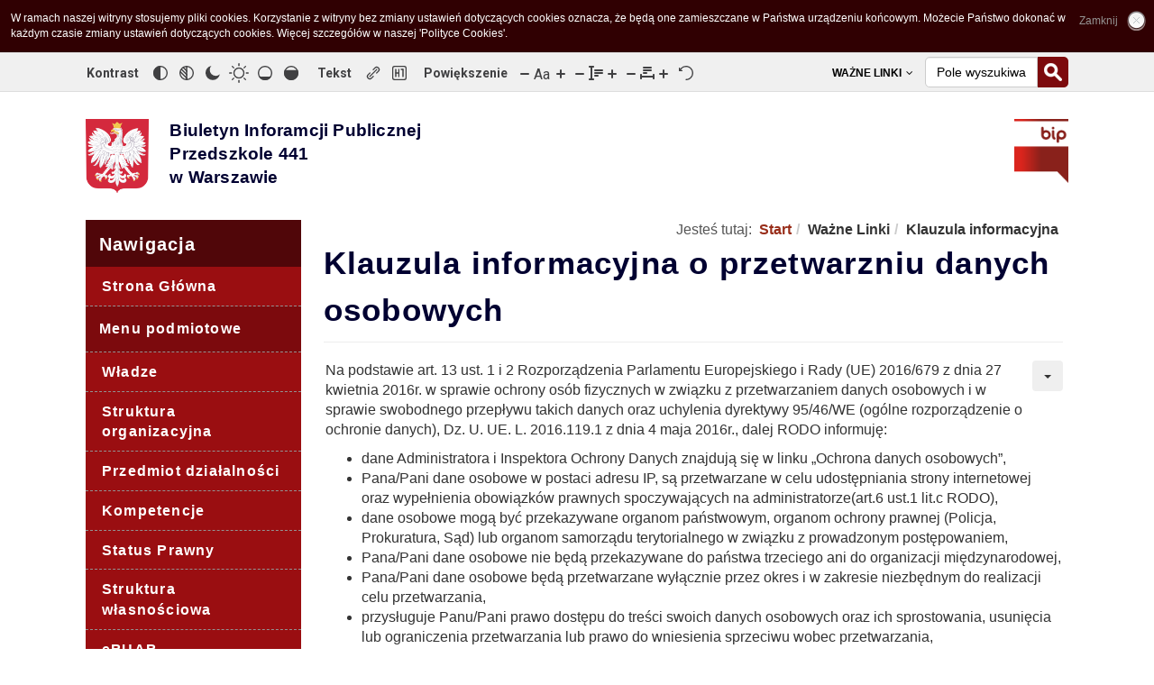

--- FILE ---
content_type: text/html; charset=utf-8
request_url: https://p441.waw.pl/bip/index.php/wazne-linki/klauzula-informacyjna
body_size: 11640
content:

<!DOCTYPE html>
<html lang="pl-pl" dir="ltr" class='com_content view-article itemid-214 j31'>
<head>
<link href="https://fonts.googleapis.com/css2?family=Raleway:ital,wght@0,100;0,200;0,300;0,400;0,500;0,600;0,700;0,800;0,900;1,100;1,200;1,300;1,400;1,500;1,600;1,700;1,800;1,900&display=swap" rel="stylesheet">
	<meta charset="utf-8" />
	<base href="https://p441.waw.pl/bip/index.php/wazne-linki/klauzula-informacyjna" />
	<meta name="author" content="Administrator" />
	<meta name="generator" content="Joomla! - Open Source Content Management" />
	<title>Klauzula informacyjna</title>
	<link href="/bip/templates/t3_bs3_blank/favicon.ico" rel="shortcut icon" type="image/vnd.microsoft.icon" />
	<link href="/bip/t3-assets/dev/szkola-default/templates.t3_bs3_blank.less.bootstrap.less.css" rel="stylesheet" />
	<link href="/bip/plugins/system/jce/css/content.css?aa754b1f19c7df490be4b958cf085e7c" rel="stylesheet" />
	<link href="/bip/templates/system/css/system.css" rel="stylesheet" />
	<link href="/bip/t3-assets/dev/szkola-default/plugins.system.t3.base-bs3.less.t3.less.css" rel="stylesheet" />
	<link href="/bip/t3-assets/dev/szkola-default/templates.t3_bs3_blank.less.core.less.css" rel="stylesheet" />
	<link href="/bip/t3-assets/dev/szkola-default/templates.t3_bs3_blank.less.typography.less.css" rel="stylesheet" />
	<link href="/bip/t3-assets/dev/szkola-default/templates.t3_bs3_blank.less.forms.less.css" rel="stylesheet" />
	<link href="/bip/t3-assets/dev/szkola-default/templates.t3_bs3_blank.less.navigation.less.css" rel="stylesheet" />
	<link href="/bip/t3-assets/dev/szkola-default/templates.t3_bs3_blank.less.navbar.less.css" rel="stylesheet" />
	<link href="/bip/t3-assets/dev/szkola-default/templates.t3_bs3_blank.less.modules.less.css" rel="stylesheet" />
	<link href="/bip/t3-assets/dev/szkola-default/templates.t3_bs3_blank.less.joomla.less.css" rel="stylesheet" />
	<link href="/bip/t3-assets/dev/szkola-default/templates.t3_bs3_blank.less.components.less.css" rel="stylesheet" />
	<link href="/bip/t3-assets/dev/szkola-default/templates.t3_bs3_blank.less.style.less.css" rel="stylesheet" />
	<link href="/bip/t3-assets/dev/szkola-default/templates.t3_bs3_blank.less.themes.szkola-default.template.less.css" rel="stylesheet" />
	<link href="/bip/t3-assets/dev/szkola-default/templates.t3_bs3_blank.less.template.less.css" rel="stylesheet" />
	<link href="/bip/templates/t3_bs3_blank/fonts/font-awesome/css/font-awesome.min.css" rel="stylesheet" />
	<link href="/bip/modules/mod_djmegamenu/themes/clean/css/djmegamenu.css?4.3.4.pro" rel="stylesheet" />
	<link href="/bip/modules/mod_djmegamenu/mobilethemes/dark/djmobilemenu.css?4.3.4.pro" rel="stylesheet" />
	<link href="https://cdnjs.cloudflare.com/ajax/libs/animate.css/4.1.1/animate.compat.min.css" rel="stylesheet" />
	<link href="https://cdnjs.cloudflare.com/ajax/libs/font-awesome/4.7.0/css/font-awesome.min.css" rel="stylesheet" />
	<link href="/bip/modules/mod_djmegamenu/themes/default/css/djmegamenu.css?4.3.4.pro" rel="stylesheet" />
	<link href="/bip/plugins/system/djaccessibility/module/assets/css/accessibility.css?1.02" rel="stylesheet" />
	<link href="/bip/plugins/system/djcookiemonster/assets/css/style1.css" rel="stylesheet" />
	<style>
.dj-hideitem { display: none !important; }

		@media (min-width: 768px) { #dj-megamenu103mobile { display: none; } }
		@media (max-width: 767px) { #dj-megamenu103, #dj-megamenu103sticky, #dj-megamenu103placeholder { display: none !important; } }
	#dj-megamenu94 li:hover a.dj-up_a, #dj-megamenu94 li.hover a.dj-up_a, #dj-megamenu94 li.active a.dj-up_a { background: rgba(245, 245, 245, 1); border-right-color: rgba( 196, 196, 196, 1); border-left-color: rgba( 255, 255, 255, 1); } #dj-megamenu94 li:hover a.dj-up_a, #dj-megamenu94 li.hover a.dj-up_a, #dj-megamenu94 li.active a.dj-up_a { color: rgba(255, 255, 255, 1); } #dj-megamenu94 li:hover a.dj-up_a small.subtitle, #dj-megamenu94 li.hover a.dj-up_a small.subtitle, #dj-megamenu94 li.active a.dj-up_a small.subtitle { color: rgba(0, 45, 194, 1); } #dj-megamenu94 li:hover div.dj-subwrap, #dj-megamenu94 li.hover div.dj-subwrap { background: rgba(255, 255, 255, 1); } #dj-megamenu94 li:hover div.dj-subwrap li:hover > div.dj-subwrap, #dj-megamenu94 li.hover div.dj-subwrap li.hover > div.dj-subwrap { background: rgba(255, 255, 255, 1); } #dj-megamenu94 li ul.dj-submenu > li { border-top-color: rgba( 255, 255, 255, 1); } #dj-megamenu94 .djsubrow_separator { border-bottom-color: rgba( 255, 255, 255, 1); } #dj-megamenu94 li ul.dj-submenu > li > a { color: rgba(0, 0, 0, 1); } #dj-megamenu94 li ul.dj-subtree > li > a { color: rgba(0, 0, 0, 1); } #dj-megamenu94 li ul.dj-submenu > li > a:hover, #dj-megamenu94 li ul.dj-submenu > li > a.active, #dj-megamenu94 li ul.dj-submenu > li.hover:not(.subtree) > a { background: rgba(255, 255, 255, 1); } #dj-megamenu94 li ul.dj-submenu > li > a:hover, #dj-megamenu94 li ul.dj-submenu > li > a.active, #dj-megamenu94 li ul.dj-submenu > li.hover:not(.subtree) > a { color: rgba(0, 45, 194, 1); } #dj-megamenu94 li ul.dj-subtree > li > a:hover { color: rgba(0, 45, 194, 1); }
	</style>
	<script src="/bip/media/jui/js/jquery.min.js?632b8afabbdd908f4c073024d908392a"></script>
	<script src="/bip/media/jui/js/jquery-noconflict.js?632b8afabbdd908f4c073024d908392a"></script>
	<script src="/bip/media/jui/js/jquery-migrate.min.js?632b8afabbdd908f4c073024d908392a"></script>
	<script src="/bip/media/system/js/caption.js?632b8afabbdd908f4c073024d908392a"></script>
	<script src="/bip/plugins/system/t3/base-bs3/bootstrap/js/bootstrap.js?632b8afabbdd908f4c073024d908392a"></script>
	<script src="/bip/plugins/system/t3/base-bs3/js/jquery.tap.min.js"></script>
	<script src="/bip/plugins/system/t3/base-bs3/js/script.js"></script>
	<script src="/bip/plugins/system/t3/base-bs3/js/menu.js"></script>
	<script src="/bip/templates/t3_bs3_blank/js/script.js"></script>
	<script src="/bip/modules/mod_djmegamenu/assets/js/jquery.djmegamenu.min.js?4.3.4.pro" defer></script>
	<script src="/bip/modules/mod_djmegamenu/assets/js/jquery.djmobilemenu.min.js?4.3.4.pro" defer></script>
	<!--[if lt IE 9]><script src="/bip/media/system/js/html5fallback.js?632b8afabbdd908f4c073024d908392a"></script><![endif]-->
	<script src="/bip/plugins/system/djaccessibility/module/assets/js/accessibility.min.js?1.02"></script>
	<script>
jQuery(window).on('load',  function() {
				new JCaption('img.caption');
			});jQuery(function($){ initTooltips(); $("body").on("subform-row-add", initTooltips); function initTooltips (event, container) { container = container || document;$(container).find(".hasTooltip").tooltip({"html": true,"container": "body"});} });new DJAccessibility( {"yootheme":false,"position":"custom","layout":"toolbar","align_position":"top center","align_mobile":false,"align_mobile_position":"bottom right","breakpoint":"767px","direction":"top left","space":"1","version":"dmVyc2lvbnBybw=="} )
	</script>
	<link rel="preload" href="https://cdnjs.cloudflare.com/ajax/libs/animate.css/4.1.1/animate.compat.min.css" as="style">
	<link rel="preload" href="https://cdnjs.cloudflare.com/ajax/libs/font-awesome/4.7.0/css/font-awesome.min.css" as="style">

	
<!-- META FOR IOS & HANDHELD -->
	<meta name="viewport" content="width=device-width, initial-scale=1.0">

	<script>
		//<![CDATA[
		if (navigator.userAgent.match(/IEMobile\/10\.0/)) {
			var msViewportStyle = document.createElement("style");
			msViewportStyle.appendChild(
				document.createTextNode("@-ms-viewport{width:auto!important}")
			);
			document.getElementsByTagName("head")[0].appendChild(msViewportStyle);
		}
		//]]>
	</script>
<meta name="HandheldFriendly" content="true"/>
<meta name="apple-mobile-web-app-capable" content="YES"/>
<!-- //META FOR IOS & HANDHELD -->




<!-- Le HTML5 shim and media query for IE8 support -->
<!--[if lt IE 9]>
<script src="//cdnjs.cloudflare.com/ajax/libs/html5shiv/3.7.3/html5shiv.min.js"></script>
<script type="text/javascript" src="/bip/plugins/system/t3/base-bs3/js/respond.min.js"></script>
<![endif]-->

<!-- You can add Google Analytics here or use T3 Injection feature -->

</head>

<body><div class="dj-offcanvas-wrapper"><div class="dj-offcanvas-pusher"><div class="dj-offcanvas-pusher-in"><div class="cookie-alert djckm-top" id="djckm" style=" position: relative; "><div class="djckm-wrapper" ><div class="djckm-wrapper-in"><div class="djckm-toolbar"><a id="djckm-confirm"  href="#"  ><span>Zamknij</span></a></div><div class="djckm-body"><div class="djckm-content"><div class="djckm-content-in" style="max-width: 100%; color: #000"><p class="djckm-pad">W ramach naszej witryny stosujemy pliki cookies. Korzystanie z witryny bez zmiany ustawień dotyczących cookies oznacza, że będą one zamieszczane w Państwa urządzeniu końcowym. Możecie Państwo dokonać w każdym czasie zmiany ustawień dotyczących cookies. Więcej szczegółów w naszej 'Polityce Cookies'.</p></div></div></div></div></div></div><script type="text/javascript">jQuery(document).ready(function(){var djckm_body = jQuery("body");djckm_body.addClass("djckm-blur");var djckm_button = jQuery("#djckm-confirm");var djckm_message = jQuery("#djckm");if (djckm_button) {djckm_button.on("click", function(event){event.preventDefault();djckm_body.removeClass("djckm-blur");var expires = new Date();expires.setTime(expires.getTime() + (315360000000));document.cookie = "plg_system_djcookiemonster_informed=1;expires=" + expires.toUTCString();djckm_message.remove();})}var djckm_message_ver = jQuery("#djckm");
					var cookieVal = document.cookie.match("(^|;) ?" + "plg_system_djcookiemonster_informed" + "=([^;]*)(;|$)");
					var chk = cookieVal ? cookieVal[2] : null;
					if (chk == 1 && djckm_message_ver) {
						djckm_message.remove();
					}
				})</script><section class="djacc djacc-container djacc-toolbar djacc--hidden djacc--light djacc--custom">
	<div class="djacc__panel">
		<ul class="djacc__list">
			<li class="djacc__item djacc__item--label">Kontrast</li>
			<li class="djacc__item djacc__item--contrast">
				<button class="djacc__btn djacc__btn--invert-colors" aria-label="Odwróć kolory">
					<svg xmlns="http://www.w3.org/2000/svg" width="16" height="16" viewBox="0 0 24 24">
						<g fill="none" stroke="#fff" stroke-width="2">
							<circle cx="12" cy="12" r="12" stroke="none"/>
							<circle cx="12" cy="12" r="11" fill="none"/>
						</g>
						<path d="M0,12A12,12,0,0,1,12,0V24A12,12,0,0,1,0,12Z" fill="#fff"/>
					</svg>
					<span class="djacc__title">Odwróć kolory</span>
				</button>
			</li>
			<li class="djacc__item djacc__item--contrast">
				<button class="djacc__btn djacc__btn--monochrome" aria-label="Monochromatyczny">
					<svg xmlns="http://www.w3.org/2000/svg" width="16" height="16" viewBox="0 0 24 24">
						<g fill="none" stroke="#fff" stroke-width="2">
							<circle cx="12" cy="12" r="12" stroke="none"/>
							<circle cx="12" cy="12" r="11" fill="none"/>
						</g>
						<line y2="21" transform="translate(12 1.5)" fill="none" stroke="#fff" stroke-linecap="round" stroke-width="2"/>
						<path d="M5.853,7.267a12.041,12.041,0,0,1,1.625-1.2l6.3,6.3v2.829Z" transform="translate(-0.778 -4.278)" fill="#fff"/>
						<path d="M3.2,6.333A12.006,12.006,0,0,1,4.314,4.622l9.464,9.464v2.829Z" transform="translate(-0.778)" fill="#fff"/>
						<path d="M1.823,10.959a11.953,11.953,0,0,1,.45-2.378l11.506,11.5v2.829Z" transform="translate(-0.778)" fill="#fff"/>
					</svg>
					<span class="djacc__title">Monochromatyczny</span>
				</button>
			</li>
			<li class="djacc__item djacc__item--contrast">
				<button class="djacc__btn djacc__btn--dark-contrast" aria-label="Ciemny kontrast">
					<svg xmlns="http://www.w3.org/2000/svg" width="16" height="16" viewBox="0 0 24 24">
						<path d="M12,27A12,12,0,0,1,9.638,3.232a10,10,0,0,0,14.13,14.13A12,12,0,0,1,12,27Z" transform="translate(0 -3.232)" fill="#fff"/>
					</svg>
					<span class="djacc__title">Ciemny kontrast</span>
				</button>
			</li>
			<li class="djacc__item djacc__item--contrast">
				<button class="djacc__btn djacc__btn--light-contrast" aria-label="Jasny kontrast">
					<svg xmlns="http://www.w3.org/2000/svg" width="22" height="22" viewBox="0 0 32 32">
						<g transform="translate(7 7)" fill="none" stroke="#fff" stroke-width="2">
							<circle cx="9" cy="9" r="9" stroke="none"/>
							<circle cx="9" cy="9" r="8" fill="none"/>
						</g>
						<rect width="2" height="5" rx="1" transform="translate(15)" fill="#fff"/>
						<rect width="2" height="5" rx="1" transform="translate(26.607 3.979) rotate(45)" fill="#fff"/>
						<rect width="2" height="5" rx="1" transform="translate(32 15) rotate(90)" fill="#fff"/>
						<rect width="2" height="5" rx="1" transform="translate(28.021 26.607) rotate(135)" fill="#fff"/>
						<rect width="2" height="5" rx="1" transform="translate(15 27)" fill="#fff"/>
						<rect width="2" height="5" rx="1" transform="translate(7.515 23.071) rotate(45)" fill="#fff"/>
						<rect width="2" height="5" rx="1" transform="translate(5 15) rotate(90)" fill="#fff"/>
						<rect width="2" height="5" rx="1" transform="translate(8.929 7.515) rotate(135)" fill="#fff"/>
					</svg>
					<span class="djacc__title">Jasny kontrast</span>
				</button>
			</li>
			
			<li class="djacc__item djacc__item--contrast">
				<button class="djacc__btn djacc__btn--low-saturation" aria-label="Niskie nasycenie">
					<svg xmlns="http://www.w3.org/2000/svg" width="16" height="16" viewBox="0 0 24 24">
						<g fill="none" stroke="#fff" stroke-width="2">
							<circle cx="12" cy="12" r="12" stroke="none"/>
							<circle cx="12" cy="12" r="11" fill="none"/>
						</g>
						<path d="M0,12A12,12,0,0,1,6,1.6V22.394A12,12,0,0,1,0,12Z" transform="translate(0 24) rotate(-90)" fill="#fff"/>
					</svg>
					<span class="djacc__title">Niskie nasycenie</span>
				</button>
			</li>
			<li class="djacc__item djacc__item--contrast">
				<button class="djacc__btn djacc__btn--high-saturation" aria-label="Wysokie nasycenie">
					<svg xmlns="http://www.w3.org/2000/svg" width="16" height="16" viewBox="0 0 24 24">
						<g fill="none" stroke="#fff" stroke-width="2">
							<circle cx="12" cy="12" r="12" stroke="none"/>
							<circle cx="12" cy="12" r="11" fill="none"/>
						</g>
						<path d="M0,12A12.006,12.006,0,0,1,17,1.088V22.911A12.006,12.006,0,0,1,0,12Z" transform="translate(0 24) rotate(-90)" fill="#fff"/>
					</svg>
					<span class="djacc__title">Wysokie nasycenie</span>
				</button>
			</li>
			<li class="djacc__item djacc__item--label">Tekst</li>
			<li class="djacc__item">
				<button class="djacc__btn djacc__btn--highlight-links" aria-label="Zaznacz linki">
					<svg xmlns="http://www.w3.org/2000/svg" width="16" height="16" viewBox="0 0 24 24">
						<rect width="24" height="24" fill="none"/>
						<path d="M3.535,21.92a5.005,5.005,0,0,1,0-7.071L6.364,12.02a1,1,0,0,1,1.415,1.413L4.95,16.263a3,3,0,0,0,4.243,4.243l2.828-2.828h0a1,1,0,1,1,1.414,1.415L10.607,21.92a5,5,0,0,1-7.072,0Zm2.829-2.828a1,1,0,0,1,0-1.415L17.678,6.364a1,1,0,1,1,1.415,1.414L7.779,19.092a1,1,0,0,1-1.415,0Zm11.314-5.657a1,1,0,0,1,0-1.413l2.829-2.829A3,3,0,1,0,16.263,4.95L13.436,7.777h0a1,1,0,0,1-1.414-1.414l2.828-2.829a5,5,0,1,1,7.071,7.071l-2.828,2.828a1,1,0,0,1-1.415,0Z" transform="translate(-0.728 -0.728)" fill="#fff"/>
					</svg>
					<span class="djacc__title">Zaznacz linki</span>
				</button>
			</li>
			<li class="djacc__item">
				<button class="djacc__btn djacc__btn--highlight-titles" aria-label="Zaznacz nagłówki">
					<svg xmlns="http://www.w3.org/2000/svg" width="16" height="16" viewBox="0 0 24 24">
						<rect width="2" height="14" rx="1" transform="translate(5 5)" fill="#fff"/>
						<rect width="2" height="14" rx="1" transform="translate(10 5)" fill="#fff"/>
						<rect width="2" height="14" rx="1" transform="translate(17 5)" fill="#fff"/>
						<rect width="2" height="7" rx="1" transform="translate(12 11) rotate(90)" fill="#fff"/>
						<rect width="2" height="5" rx="1" transform="translate(19 5) rotate(90)" fill="#fff"/>
						<g fill="none" stroke="#fff" stroke-width="2">
							<rect width="24" height="24" rx="4" stroke="none"/>
							<rect x="1" y="1" width="22" height="22" rx="3" fill="none"/>
						</g>
					</svg>
					<span class="djacc__title">Zaznacz nagłówki</span>
				</button>
			</li>
			<li class="djacc__item">
				<button class="djacc__btn djacc__btn--screen-reader" aria-label="Czytnik ekranu">
					<svg xmlns="http://www.w3.org/2000/svg" width="16" height="16" viewBox="0 0 24 24">
						<g fill="none" stroke="#fff" stroke-width="2">
							<circle cx="12" cy="12" r="12" stroke="none"/>
							<circle cx="12" cy="12" r="11" fill="none"/>
						</g>
						<path d="M2907.964,170h1.91l1.369-2.584,2.951,8.363,2.5-11.585L2919,170h2.132" transform="translate(-2902.548 -158)" fill="none" stroke="#fff" stroke-linecap="round" stroke-linejoin="round" stroke-width="2"/>
					</svg>
					<span class="djacc__title">Czytnik ekranu</span>
				</button>
			</li>
			<li class="djacc__item">
				<button class="djacc__btn djacc__btn--read-mode" aria-label="Tryb czytania">
					<svg xmlns="http://www.w3.org/2000/svg" width="16" height="16" viewBox="0 0 24 24">
						<g fill="none" stroke="#fff" stroke-width="2">
							<rect width="24" height="24" rx="4" stroke="none"/>
							<rect x="1" y="1" width="22" height="22" rx="3" fill="none"/>
						</g>
						<rect width="14" height="2" rx="1" transform="translate(5 7)" fill="#fff"/>
						<rect width="14" height="2" rx="1" transform="translate(5 11)" fill="#fff"/>
						<rect width="7" height="2" rx="1" transform="translate(5 15)" fill="#fff"/>
					</svg>
					<span class="djacc__title">Tryb czytania</span>
				</button>
			</li>
			<li class="djacc__item djacc__item--label">Powiększenie</li>
			<li class="djacc__item">
				<span class="djacc__arrows djacc__arrows--zoom">
					<button class="djacc__dec" aria-label="Pomniejsz stronę">
						<svg xmlns="http://www.w3.org/2000/svg" width="10" height="2" viewBox="0 0 10 2">
							<g transform="translate(1 1)">
								<line x1="8" fill="none" stroke="#fff" stroke-linecap="round" stroke-width="2"/>
							</g>
						</svg>
					</button>
					<svg xmlns="http://www.w3.org/2000/svg" width="16" height="16" viewBox="0 0 16 16">
						<g transform="translate(-843 -150)">
							<g transform="translate(843 150)" fill="none" stroke="#404042" stroke-width="2">
								<rect width="16" height="16" rx="4" stroke="none"/>
								<rect x="1" y="1" width="14" height="14" rx="3" fill="none"/>
							</g>
							<rect width="10" height="2" rx="1" transform="translate(846 157)" fill="#404042"/>
							<path d="M2.829-2029.464l-2.121-2.121a1,1,0,0,1-.289-.793,1,1,0,0,1,.289-.793l2.121-2.121a1,1,0,0,1,1.414,0,1,1,0,0,1,0,1.414l-1.5,1.5,1.5,1.5a1,1,0,0,1,0,1.415,1,1,0,0,1-.707.293A1,1,0,0,1,2.829-2029.464Z" transform="translate(845.586 2190.378)" fill="#404042"/>
							<path d="M2.829-2029.464l-2.121-2.121a1,1,0,0,1-.289-.793,1,1,0,0,1,.289-.793l2.121-2.121a1,1,0,0,1,1.414,0,1,1,0,0,1,0,1.414l-1.5,1.5,1.5,1.5a1,1,0,0,1,0,1.415,1,1,0,0,1-.707.293A1,1,0,0,1,2.829-2029.464Z" transform="translate(856.414 -1874.379) rotate(180)" fill="#404042"/>
						</g>
					</svg>
					<span class="djacc__title">Skalowanie treści <span class="djacc__size">100<span class="djacc__percent">%</span></span></span>
					<button class="djacc__inc" aria-label="Powieksz stronę">
						<svg xmlns="http://www.w3.org/2000/svg" width="10" height="10" viewBox="0 0 10 10">
							<g transform="translate(1 1)">
								<line y2="8" transform="translate(4)" fill="none" stroke="#fff" stroke-linecap="round" stroke-width="2"/>
								<line x1="8" transform="translate(0 4)" fill="none" stroke="#fff" stroke-linecap="round" stroke-width="2"/>
							</g>
						</svg>
					</button>
				</span>
			</li>
			<li class="djacc__item">
				<span class="djacc__arrows djacc__arrows--font-size">
					<button class="djacc__dec" aria-label="Zmniejsz rozmiar czcionki">
						<svg xmlns="http://www.w3.org/2000/svg" width="10" height="2" viewBox="0 0 10 2">
							<g transform="translate(1 1)">
								<line x1="8" fill="none" stroke="#fff" stroke-linecap="round" stroke-width="2"/>
							</g>
						</svg>
					</button>
					<svg xmlns="http://www.w3.org/2000/svg" width="20" height="21" viewBox="0 0 20 21">
						<text id="Aa" transform="translate(0 17)" fill="#404042" font-size="16" font-family="Roboto-Medium, Roboto" font-weight="500"><tspan x="0" y="0">Aa</tspan></text>
					</svg>
					<span class="djacc__title">Czcionka <span class="djacc__size">100<span class="djacc__percent">%</span></span></span>
					<button class="djacc__inc" aria-label="Zwiększ rozmiar czcionki">
						<svg xmlns="http://www.w3.org/2000/svg" width="10" height="10" viewBox="0 0 10 10">
							<g transform="translate(1 1)">
								<line y2="8" transform="translate(4)" fill="none" stroke="#fff" stroke-linecap="round" stroke-width="2"/>
								<line x1="8" transform="translate(0 4)" fill="none" stroke="#fff" stroke-linecap="round" stroke-width="2"/>
							</g>
						</svg>
					</button>
				</span>
			</li>
			<li class="djacc__item">
				<span class="djacc__arrows djacc__arrows--line-height">
					<button class="djacc__dec" aria-label="Zmniejsz wysokości linii">
						<svg xmlns="http://www.w3.org/2000/svg" width="10" height="2" viewBox="0 0 10 2">
							<g transform="translate(1 1)">
								<line x1="8" fill="none" stroke="#fff" stroke-linecap="round" stroke-width="2"/>
							</g>
						</svg>
					</button>
					<svg xmlns="http://www.w3.org/2000/svg" width="16" height="16" viewBox="0 0 16 16">
						<g transform="translate(-1178 -62)">
							<g>
								<rect width="10" height="2" rx="1" transform="translate(1184 66)" fill="#404042"/>
								<rect width="10" height="2" rx="1" transform="translate(1184 69)" fill="#404042"/>
								<rect width="5" height="2" rx="1" transform="translate(1184 72)" fill="#404042"/>
								<g transform="translate(1178 2098)" fill="#fff">
									<path d="M 5.000400066375732 -2020.499633789062 L 0.9998999834060669 -2020.499633789062 C 0.7242499589920044 -2020.499633789062 0.4999999701976776 -2020.724365234375 0.4999999701976776 -2021.00048828125 C 0.4999999701976776 -2021.276123046875 0.7242499589920044 -2021.500366210938 0.9998999834060669 -2021.500366210938 L 1.999799966812134 -2021.500366210938 L 2.499799966812134 -2021.500366210938 L 2.499799966812134 -2022.000366210938 L 2.499799966812134 -2034 L 2.499799966812134 -2034.5 L 1.999799966812134 -2034.5 L 0.9998999834060669 -2034.5 C 0.7242499589920044 -2034.5 0.4999999701976776 -2034.724243164062 0.4999999701976776 -2035 C 0.4999999701976776 -2035.275634765625 0.7242499589920044 -2035.499877929688 0.9998999834060669 -2035.499877929688 L 1.999799966812134 -2035.499877929688 L 3.999599933624268 -2035.499877929688 L 5.000400066375732 -2035.499877929688 C 5.276050090789795 -2035.499877929688 5.50029993057251 -2035.275634765625 5.50029993057251 -2035 C 5.50029993057251 -2034.724243164062 5.276050090789795 -2034.5 5.000400066375732 -2034.5 L 3.999599933624268 -2034.5 L 3.499599933624268 -2034.5 L 3.499599933624268 -2034 L 3.499599933624268 -2022.000366210938 L 3.499599933624268 -2021.500366210938 L 3.999599933624268 -2021.500366210938 L 5.000400066375732 -2021.500366210938 C 5.276050090789795 -2021.500366210938 5.50029993057251 -2021.276123046875 5.50029993057251 -2021.00048828125 C 5.50029993057251 -2020.724365234375 5.276050090789795 -2020.499633789062 5.000400066375732 -2020.499633789062 Z" stroke="none"/>
									<path d="M 5.000400066375732 -2020.999633789062 L 5.000400066375732 -2021.000366210938 L 0.9998999834060669 -2020.999633789062 L 5.000400066375732 -2020.999633789062 M 5.000400066375732 -2019.999633789062 L 0.9998999834060669 -2019.999633789062 C 0.4472999572753906 -2019.999633789062 -3.471374654395731e-08 -2020.447875976562 -3.471374654395731e-08 -2021.00048828125 C -3.471374654395731e-08 -2021.552124023438 0.4472999572753906 -2022.000366210938 0.9998999834060669 -2022.000366210938 L 1.999799966812134 -2022.000366210938 L 1.999799966812134 -2034 L 0.9998999834060669 -2034 C 0.4472999572753906 -2034 -3.471374654395731e-08 -2034.447387695312 -3.471374654395731e-08 -2035 C -3.471374654395731e-08 -2035.552490234375 0.4472999572753906 -2035.999877929688 0.9998999834060669 -2035.999877929688 L 5.000400066375732 -2035.999877929688 C 5.55210018157959 -2035.999877929688 6.00029993057251 -2035.552490234375 6.00029993057251 -2035 C 6.00029993057251 -2034.447387695312 5.55210018157959 -2034 5.000400066375732 -2034 L 3.999599933624268 -2034 L 3.999599933624268 -2022.000366210938 L 5.000400066375732 -2022.000366210938 C 5.55210018157959 -2022.000366210938 6.00029993057251 -2021.552124023438 6.00029993057251 -2021.00048828125 C 6.00029993057251 -2020.447875976562 5.55210018157959 -2019.999633789062 5.000400066375732 -2019.999633789062 Z" stroke="none" fill="#404042"/>
								</g>
							</g>
						</g>
					</svg>
					<span class="djacc__title">Wysokość linii <span class="djacc__size">100<span class="djacc__percent">%</span></span></span>
					<button class="djacc__inc" aria-label="Zwiększ wysokości linii">
						<svg xmlns="http://www.w3.org/2000/svg" width="10" height="10" viewBox="0 0 10 10">
							<g transform="translate(1 1)">
								<line y2="8" transform="translate(4)" fill="none" stroke="#fff" stroke-linecap="round" stroke-width="2"/>
								<line x1="8" transform="translate(0 4)" fill="none" stroke="#fff" stroke-linecap="round" stroke-width="2"/>
							</g>
						</svg>
					</button>
				</span>
			</li>
			<li class="djacc__item">
				<span class="djacc__arrows djacc__arrows--letter-spacing">
					<button class="djacc__dec" aria-label="Zmniejsz odstęp liter">
						<svg xmlns="http://www.w3.org/2000/svg" width="10" height="2" viewBox="0 0 10 2">
							<g transform="translate(1 1)">
								<line x1="8" fill="none" stroke="#fff" stroke-linecap="round" stroke-width="2"/>
							</g>
						</svg>
					</button>
					<svg xmlns="http://www.w3.org/2000/svg" width="16" height="14" viewBox="0 0 16 14">
						<g transform="translate(-1209 -64)">
							<rect width="10" height="2" rx="1" transform="translate(1212 64)" fill="#404042"/>
							<rect width="10" height="2" rx="1" transform="translate(1212 67)" fill="#404042"/>
							<rect width="5" height="2" rx="1" transform="translate(1212 70)" fill="#404042"/>
							<g transform="translate(3245 78) rotate(-90)" fill="#fff">
								<path d="M 5.000400066375732 -2020.499633789062 L 0.9998999834060669 -2020.499633789062 C 0.7242499589920044 -2020.499633789062 0.4999999701976776 -2020.724365234375 0.4999999701976776 -2021.00048828125 C 0.4999999701976776 -2021.276123046875 0.7242499589920044 -2021.500366210938 0.9998999834060669 -2021.500366210938 L 1.999799966812134 -2021.500366210938 L 2.499799966812134 -2021.500366210938 L 2.499799966812134 -2022.000366210938 L 2.499799966812134 -2034 L 2.499799966812134 -2034.5 L 1.999799966812134 -2034.5 L 0.9998999834060669 -2034.5 C 0.7242499589920044 -2034.5 0.4999999701976776 -2034.724243164062 0.4999999701976776 -2035 C 0.4999999701976776 -2035.275634765625 0.7242499589920044 -2035.499877929688 0.9998999834060669 -2035.499877929688 L 1.999799966812134 -2035.499877929688 L 3.999599933624268 -2035.499877929688 L 5.000400066375732 -2035.499877929688 C 5.276050090789795 -2035.499877929688 5.50029993057251 -2035.275634765625 5.50029993057251 -2035 C 5.50029993057251 -2034.724243164062 5.276050090789795 -2034.5 5.000400066375732 -2034.5 L 3.999599933624268 -2034.5 L 3.499599933624268 -2034.5 L 3.499599933624268 -2034 L 3.499599933624268 -2022.000366210938 L 3.499599933624268 -2021.500366210938 L 3.999599933624268 -2021.500366210938 L 5.000400066375732 -2021.500366210938 C 5.276050090789795 -2021.500366210938 5.50029993057251 -2021.276123046875 5.50029993057251 -2021.00048828125 C 5.50029993057251 -2020.724365234375 5.276050090789795 -2020.499633789062 5.000400066375732 -2020.499633789062 Z" stroke="none"/>
								<path d="M 5.000400066375732 -2020.999633789062 L 5.000400066375732 -2021.000366210938 L 0.9998999834060669 -2020.999633789062 L 5.000400066375732 -2020.999633789062 M 5.000400066375732 -2019.999633789062 L 0.9998999834060669 -2019.999633789062 C 0.4472999572753906 -2019.999633789062 -3.471374654395731e-08 -2020.447875976562 -3.471374654395731e-08 -2021.00048828125 C -3.471374654395731e-08 -2021.552124023438 0.4472999572753906 -2022.000366210938 0.9998999834060669 -2022.000366210938 L 1.999799966812134 -2022.000366210938 L 1.999799966812134 -2034 L 0.9998999834060669 -2034 C 0.4472999572753906 -2034 -3.471374654395731e-08 -2034.447387695312 -3.471374654395731e-08 -2035 C -3.471374654395731e-08 -2035.552490234375 0.4472999572753906 -2035.999877929688 0.9998999834060669 -2035.999877929688 L 5.000400066375732 -2035.999877929688 C 5.55210018157959 -2035.999877929688 6.00029993057251 -2035.552490234375 6.00029993057251 -2035 C 6.00029993057251 -2034.447387695312 5.55210018157959 -2034 5.000400066375732 -2034 L 3.999599933624268 -2034 L 3.999599933624268 -2022.000366210938 L 5.000400066375732 -2022.000366210938 C 5.55210018157959 -2022.000366210938 6.00029993057251 -2021.552124023438 6.00029993057251 -2021.00048828125 C 6.00029993057251 -2020.447875976562 5.55210018157959 -2019.999633789062 5.000400066375732 -2019.999633789062 Z" stroke="none" fill="#404042"/>
							</g>
						</g>
					</svg>
					<span class="djacc__title">Odstęp liter <span class="djacc__size">100<span class="djacc__percent">%</span></span></span>
					<button class="djacc__inc" aria-label="Zwiększ odstęp liter">
						<svg xmlns="http://www.w3.org/2000/svg" width="10" height="10" viewBox="0 0 10 10">
							<g transform="translate(1 1)">
								<line y2="8" transform="translate(4)" fill="none" stroke="#fff" stroke-linecap="round" stroke-width="2"/>
								<line x1="8" transform="translate(0 4)" fill="none" stroke="#fff" stroke-linecap="round" stroke-width="2"/>
							</g>
						</svg>
					</button>
				</span>
			</li>
			<li class="djacc__item">
				<button class="djacc__reset" aria-label="Reset">
					<svg xmlns="http://www.w3.org/2000/svg" width="16" height="16" viewBox="0 0 18 18">
						<path d="M9,18a.75.75,0,0,1,0-1.5,7.5,7.5,0,1,0,0-15A7.531,7.531,0,0,0,2.507,5.25H3.75a.75.75,0,0,1,0,1.5h-3A.75.75,0,0,1,0,6V3A.75.75,0,0,1,1.5,3V4.019A9.089,9.089,0,0,1,2.636,2.636,9,9,0,0,1,15.364,15.365,8.94,8.94,0,0,1,9,18Z" fill="#fff"/>
					</svg>
					<span class="djacc__title">Reset</span>
				</button>
			</li>
		</ul>
	</div>
</section>

<div class="t3-wrapper"> <!-- Need this wrapper for off-canvas menu. Remove if you don't use of-canvas -->

	
<div id="t4-bypass-top" class="t4-bypass-top">
	<div class="row">
		<div class="container">

			<div class="col-xs-12 col-lg-12">
									<!-- bypass -->
					<div class="bypass ">
						

<div class="custom"  >
	<div class="bypass" style="text-align: center;"><a class="element_a" title="Przejdź do treści głównej" href="#t3-mainbody">Przejdź do nawigacji głównej</a> <a class="element_a" title="Przejdź do treści głównej" href="#articles-module">Przejdź do głównej treści</a> <a class="element_a" title="Przejdź do treści głównej" href="/bip/mapa-strony">Przejdź do mapy strony</a></div></div>

					</div>
					<!-- //bypass -->
							</div>

		</div>
	</div>
</div>



	
<div id="options_bar" class="accessibility">
	<div class="row">
		<div class="container">

			<div class="col-xs-12 col-md-8 col-lg-8">
									<!-- accessibility -->
					<div class="accessibility ">
						<span class="sr-only">Ustawienia</span>
						<div id="djacc" class="wcag-tools"></div>
					</div>
					<!-- //accessibility -->
							</div>

			<div class="col-xs-6 col-md-2 col-lg-2 wspolpraca_element">
									<!-- search -->
					<div class="wspolpraca ">
						<div class="dj-megamenu-wrapper" data-tmpl="t3_bs3_blank">
		<ul id="dj-megamenu94" class="dj-megamenu dj-megamenu-default dj-megamenu-wcag dj-megamenu-custom horizontalMenu  dj-fa-1" data-options='{"wrap":null,"animIn":"fadeInUp","animOut":"zoomOut","animSpeed":"fast","openDelay":"0","closeDelay":"0","event":"mouseenter","eventClose":"mouseleave","fixed":"0","offset":"0","theme":"default","direction":"ltr","wcag":"1","overlay":"0"}' data-trigger="979" role="menubar" aria-label="Ważne linki">
		<li class="dj-up itemid206 first active parent separator" role="none"><a class="dj-up_a active "  aria-haspopup="true" aria-expanded="false"   tabindex="0"  role="menuitem"><span class="dj-drop" ><span class="title"><span class="name">Ważne Linki</span></span><span class="arrow" aria-hidden="true"></span></span></a><div class="dj-subwrap open-right single_column subcols1" style=""><div class="dj-subwrap-in" style="width:0px;"><div class="dj-subcol" style="width:0px"><ul class="dj-submenu" role="menu" aria-label="Ważne Linki"><li class="itemid210 first" role="none"><a href="/bip/index.php/wazne-linki/etr-tekst-latwy-do-czytania"  role="menuitem"><span class="title"><span class="name">ETR - Tekst latwy do czytania</span></span></a></li><li class="itemid211" role="none"><a href="https://epuap.login.gov.pl/" title="ePuap -  kliknięcie spowoduje otwarcie nowego okna"  role="menuitem"><span class="title"><span class="name">ePuap</span></span></a></li><li class="itemid212" role="none"><a href="https://demobip.stronydlaoswiaty.pl/raport/2022.html"  role="menuitem"><span class="title"><span class="name">Raport z oceny dostępności</span></span></a></li><li class="itemid213" role="none"><a href="/bip/index.php/wazne-linki/deklaracja"  role="menuitem"><span class="title"><span class="name">Deklaracja dostępności</span></span></a></li><li class="itemid214 current active" role="none"><a class="active " href="/bip/index.php/wazne-linki/klauzula-informacyjna"  role="menuitem"><span class="title"><span class="name">Klauzula informacyjna</span></span></a></li></ul></div></div></div></li></ul>
	</div>
					</div>
					<!-- //search -->
							</div>

			<div class="col-xs-6 col-md-2 col-lg-2 wyszukiwarka">
									<!-- search -->
					<div class="searchit ">
						<span class="sr-only">Wyszukiwarka</span>
						<div class="search">
	<form action="/bip/index.php/wazne-linki/klauzula-informacyjna" method="post" class="form-inline" role="search">
		<p class="element-invisible">Wyszukiwarka</p> <input type="text" name="searchword" id="mod-search-searchword102" maxlength="200"  class="inputbox search-query input-medium" aria-label="Search" placeholder="Pole wyszukiwarki..." /> <input type="image" alt="Rozpocznij wyszukiwanie" class="button" src="/bip/templates/t3_bs3_blank/images/searchButton.gif" onclick="this.form.searchword.focus();"/>		<input type="hidden" name="task" value="search" />
		<input type="hidden" name="option" value="com_search" />
		<input type="hidden" name="Itemid" value="214" />
	</form>
</div>

					</div>
					<!-- //search -->
							</div>

		</div>
	</div>
</div>



	
<!-- HEADER -->
<header id="szkola-header" class="container szkola-header">
	<div class="row">

		<!-- LOGO -->
		<div class="col-xs-12 col-sm-2 col-md-1 logo">
			<div class="logo-image">
				<a href="https://p441.waw.pl/bip/" title="Szkoła Podstawowa Nr 9 w Jarosławiu">
											<img class="logo-img" src="/bip/images/1._PLIKI_SZABLONU_STRONY/godlo_polski.png" alt="Szkoła Podstawowa Nr 9 w Jarosławiu" />
															<span>Szkoła Podstawowa Nr 9 w Jarosławiu</span>
				</a>
				<small class="site-slogan"></small>
			</div>
		</div>
		<!-- //LOGO -->

		<div class="col-xs-12 col-sm-8 col-md-9 logo-text">
							<!-- logo-text -->
				<div class="logo-text ">
					

<div class="custom"  >
	<h1><strong>Biuletyn Inforamcji Publicznej</strong><br />Przedszkole 441<br />w Warszawie</h1></div>

				</div>
				<!-- //logo-text -->
					</div>

		<div class="col-xs-12 col-sm-2 col-md-2 top-gov-elements">
							<!-- top-bip -->
				<div class="top-bip ">
					

<div class="custom_topinfo bip"  >
	<p><a title="Strona Główna Biuletynu Informacji Publicznej - kliknięcie spowoduje otwarcie nowego okna" href="https://www.gov.pl/web/bip" target="_blank" rel="noopener noreferrer"><img src="/bip/images/1._PLIKI_SZABLONU_STRONY/bip-logo.png" alt="BIP GOV" /></a></p></div>

				</div>
				<!-- //top-bip -->
					</div>

	</div>
</header>
<!-- //HEADER -->


	


	
<div id="t3-mainbody" class="container t3-mainbody">
	<div class="row">

		<!-- SIDEBAR LEFT -->
		<aside class="t3-sidebar t3-sidebar-left col-xs-12 col-sm-3">
			<div class="t3-module module sidebar_navigation " id="Mod103"><div class="module-inner"><h2 class="module-title "><span>Nawigacja</span></h2><div class="module-ct"><div class="dj-megamenu-wrapper" data-tmpl="t3_bs3_blank">
		<ul id="dj-megamenu103" class="dj-megamenu dj-megamenu-clean dj-megamenu-wcag dj-megamenu-custom horizontalMenu  dj-fa-1" data-options='{"wrap":null,"animIn":"fadeIn","animOut":"fadeOut","animSpeed":"fast","openDelay":"0","closeDelay":"0","event":"mouseenter","eventClose":"mouseleave","fixed":"0","offset":"0","theme":"clean","direction":"ltr","wcag":"1","overlay":"0"}' data-trigger="767" role="menubar" aria-label="Nawigacja">
		<li class="dj-up itemid101 first" role="none"><a class="dj-up_a  " href="/bip/index.php"  role="menuitem"><span ><span class="title"><span class="name">Strona Główna</span></span></span></a></li><li class="dj-up itemid204 separator" role="none"><a class="dj-up_a  "   tabindex="0"  role="menuitem"><span ><span class="title"><span class="name">Menu podmiotowe</span></span></span></a></li><li class="dj-up itemid207" role="none"><a class="dj-up_a  " href="/bip/index.php/wladze"  role="menuitem"><span ><span class="title"><span class="name">Władze</span></span></span></a></li><li class="dj-up itemid208" role="none"><a class="dj-up_a  " href="/bip/index.php/struktura-organizacyjna"  role="menuitem"><span ><span class="title"><span class="name">Struktura organizacyjna</span></span></span></a></li><li class="dj-up itemid220" role="none"><a class="dj-up_a  " href="/bip/index.php/przedmiot-dzialalnosci"  role="menuitem"><span ><span class="title"><span class="name">Przedmiot działalności</span></span></span></a></li><li class="dj-up itemid128" role="none"><a class="dj-up_a  " href="/bip/index.php/kompetencje"  role="menuitem"><span ><span class="title"><span class="name">Kompetencje</span></span></span></a></li><li class="dj-up itemid108" role="none"><a class="dj-up_a  " href="/bip/index.php/status-prawny"  role="menuitem"><span ><span class="title"><span class="name">Status Prawny</span></span></span></a></li><li class="dj-up itemid216" role="none"><a class="dj-up_a  " href="/bip/index.php/struktura-wlasnosciowa"  role="menuitem"><span ><span class="title"><span class="name">Struktura własnościowa</span></span></span></a></li><li class="dj-up itemid149" role="none"><a class="dj-up_a  " href="/bip/index.php/epuap"  role="menuitem"><span ><span class="title"><span class="name">ePUAP</span></span></span></a></li><li class="dj-up itemid203 separator" role="none"><a class="dj-up_a  "   tabindex="0"  role="menuitem"><span ><span class="title"><span class="name">Menu przedmiotowe</span></span></span></a></li><li class="dj-up itemid217" role="none"><a class="dj-up_a  " href="/bip/index.php/inspektor-ochrony-danych-osobowych"  role="menuitem"><span ><span class="title"><span class="name">Inspektor Ochrony Danych Osobowych</span></span></span></a></li><li class="dj-up itemid148" role="none"><a class="dj-up_a  " href="/bip/index.php/ochrona-danych-osobowych"  role="menuitem"><span ><span class="title"><span class="name">Ochrona danych osobowych</span></span></span></a></li><li class="dj-up itemid219" role="none"><a class="dj-up_a  " href="/bip/index.php/ewidencje-i-rejestry"  role="menuitem"><span ><span class="title"><span class="name">Ewidencje i rejestry</span></span></span></a></li><li class="dj-up itemid135" role="none"><a class="dj-up_a  " href="/bip/index.php/sposob-zalatwiania-spraw"  role="menuitem"><span ><span class="title"><span class="name">Sposób załatwiania spraw</span></span></span></a></li><li class="dj-up itemid141" role="none"><a class="dj-up_a  " href="/bip/index.php/zamowienia-publiczne"  role="menuitem"><span ><span class="title"><span class="name">Zamówienia publiczne</span></span></span></a></li><li class="dj-up itemid209" role="none"><a class="dj-up_a  " href="/bip/index.php/deklaracja-dostepnosci-w"  role="menuitem"><span ><span class="title"><span class="name">Deklaracja dostępności</span></span></span></a></li><li class="dj-up itemid129" role="none"><a class="dj-up_a  " href="/bip/index.php/sprawozdania-finansowe"  role="menuitem"><span ><span class="title"><span class="name">Sprawozdania finansowe</span></span></span></a></li><li class="dj-up itemid142" role="none"><a class="dj-up_a  " href="/bip/index.php/oferty-pracy"  role="menuitem"><span ><span class="title"><span class="name">Oferty pracy</span></span></span></a></li><li class="dj-up itemid146" role="none"><a class="dj-up_a  " href="/bip/index.php/informacje-nieudostepnione"  role="menuitem"><span ><span class="title"><span class="name">Informacje nieudostępnione</span></span></span></a></li><li class="dj-up itemid205 separator" role="none"><a class="dj-up_a  "   tabindex="0"  role="menuitem"><span ><span class="title"><span class="name">Serwis</span></span></span></a></li><li class="dj-up itemid107" role="none"><a class="dj-up_a  " href="/bip/index.php/redakcja-bip"  role="menuitem"><span ><span class="title"><span class="name">Redakcja BIP</span></span></span></a></li></ul>
			<div id="dj-megamenu103mobile" class="dj-megamenu-accordion dj-megamenu-accordion-dark dj-pos-static  dj-align-right  sidebar_navigation">
	<a href="#" class="dj-mobile-open-btn" aria-label="Open mobile menu"><span class="fa fa-bars" aria-hidden="true"></span></a>	<div class="dj-accordion dj-accordion-dark  sidebar_navigation">
		<div class="dj-accordion-in">
			<ul class="dj-mobile-nav dj-mobile-dark  sidebar_navigation" role="menubar">
<li class="dj-mobileitem itemid-101" role="none"><a class="dj-up_a  " href="/bip/index.php"  role="menuitem"><span class="title"><span class="name">Strona Główna</span></span></a></li><li class="dj-mobileitem itemid-204 divider" role="none"><a class="dj-up_a  "   tabindex="0"  role="menuitem"><span class="title"><span class="name">Menu podmiotowe</span></span></a></li><li class="dj-mobileitem itemid-207" role="none"><a class="dj-up_a  " href="/bip/index.php/wladze"  role="menuitem"><span class="title"><span class="name">Władze</span></span></a></li><li class="dj-mobileitem itemid-208" role="none"><a class="dj-up_a  " href="/bip/index.php/struktura-organizacyjna"  role="menuitem"><span class="title"><span class="name">Struktura organizacyjna</span></span></a></li><li class="dj-mobileitem itemid-220" role="none"><a class="dj-up_a  " href="/bip/index.php/przedmiot-dzialalnosci"  role="menuitem"><span class="title"><span class="name">Przedmiot działalności</span></span></a></li><li class="dj-mobileitem itemid-128" role="none"><a class="dj-up_a  " href="/bip/index.php/kompetencje"  role="menuitem"><span class="title"><span class="name">Kompetencje</span></span></a></li><li class="dj-mobileitem itemid-108" role="none"><a class="dj-up_a  " href="/bip/index.php/status-prawny"  role="menuitem"><span class="title"><span class="name">Status Prawny</span></span></a></li><li class="dj-mobileitem itemid-216" role="none"><a class="dj-up_a  " href="/bip/index.php/struktura-wlasnosciowa"  role="menuitem"><span class="title"><span class="name">Struktura własnościowa</span></span></a></li><li class="dj-mobileitem itemid-149" role="none"><a class="dj-up_a  " href="/bip/index.php/epuap"  role="menuitem"><span class="title"><span class="name">ePUAP</span></span></a></li><li class="dj-mobileitem itemid-203 divider" role="none"><a class="dj-up_a  "   tabindex="0"  role="menuitem"><span class="title"><span class="name">Menu przedmiotowe</span></span></a></li><li class="dj-mobileitem itemid-217" role="none"><a class="dj-up_a  " href="/bip/index.php/inspektor-ochrony-danych-osobowych"  role="menuitem"><span class="title"><span class="name">Inspektor Ochrony Danych Osobowych</span></span></a></li><li class="dj-mobileitem itemid-148" role="none"><a class="dj-up_a  " href="/bip/index.php/ochrona-danych-osobowych"  role="menuitem"><span class="title"><span class="name">Ochrona danych osobowych</span></span></a></li><li class="dj-mobileitem itemid-219" role="none"><a class="dj-up_a  " href="/bip/index.php/ewidencje-i-rejestry"  role="menuitem"><span class="title"><span class="name">Ewidencje i rejestry</span></span></a></li><li class="dj-mobileitem itemid-135" role="none"><a class="dj-up_a  " href="/bip/index.php/sposob-zalatwiania-spraw"  role="menuitem"><span class="title"><span class="name">Sposób załatwiania spraw</span></span></a></li><li class="dj-mobileitem itemid-141" role="none"><a class="dj-up_a  " href="/bip/index.php/zamowienia-publiczne"  role="menuitem"><span class="title"><span class="name">Zamówienia publiczne</span></span></a></li><li class="dj-mobileitem itemid-209" role="none"><a class="dj-up_a  " href="/bip/index.php/deklaracja-dostepnosci-w"  role="menuitem"><span class="title"><span class="name">Deklaracja dostępności</span></span></a></li><li class="dj-mobileitem itemid-129" role="none"><a class="dj-up_a  " href="/bip/index.php/sprawozdania-finansowe"  role="menuitem"><span class="title"><span class="name">Sprawozdania finansowe</span></span></a></li><li class="dj-mobileitem itemid-142" role="none"><a class="dj-up_a  " href="/bip/index.php/oferty-pracy"  role="menuitem"><span class="title"><span class="name">Oferty pracy</span></span></a></li><li class="dj-mobileitem itemid-146" role="none"><a class="dj-up_a  " href="/bip/index.php/informacje-nieudostepnione"  role="menuitem"><span class="title"><span class="name">Informacje nieudostępnione</span></span></a></li><li class="dj-mobileitem itemid-205 divider" role="none"><a class="dj-up_a  "   tabindex="0"  role="menuitem"><span class="title"><span class="name">Serwis</span></span></a></li><li class="dj-mobileitem itemid-107" role="none"><a class="dj-up_a  " href="/bip/index.php/redakcja-bip"  role="menuitem"><span class="title"><span class="name">Redakcja BIP</span></span></a></li></ul>
		</div>
	</div>
</div>	</div></div></div></div>
			
		</aside>
		<!-- //SIDEBAR LEFT -->

		<!-- MAIN CONTENT -->
		<div id="t3-content" class="t3-content col-xs-12 col-sm-9">

				<!-- banner -->
			<div id="breadcrumbs">
				<div class="wrap t3-breadcrumbs ">
				
					
<ol class="breadcrumb ">
	<li class="active">Jesteś tutaj: &#160;</li><li><a href="/bip/index.php" class="pathway">Start</a><span class="divider"><img src="/bip/templates/t3_bs3_blank/images/system/arrow.png" alt="" /></span></li><li><span>Ważne Linki</span><span class="divider"><img src="/bip/templates/t3_bs3_blank/images/system/arrow.png" alt="" /></span></li><li><span>Klauzula informacyjna</span></li></ol>


				</div>
			</div>
		<!-- //banner -->
		

					
			<div id="main">
								<div class="item-page" itemscope itemtype="https://schema.org/Article">
	<meta itemprop="inLanguage" content="pl-PL" />
	
		
			<div class="page-header">
		<h2 itemprop="headline">
			Klauzula informacyjna o przetwarzniu danych osobowych		</h2>
								
	</div>
							
<div class="icons">
	
					<div class="btn-group pull-right">
				<button class="btn dropdown-toggle" type="button" id="dropdownMenuButton-262" aria-label="Narzędzia użytkownika"
				data-toggle="dropdown" aria-haspopup="true" aria-expanded="false">
					<span class="icon-cog" aria-hidden="true"></span>
					<span class="caret" aria-hidden="true"></span>
				</button>
								<ul class="dropdown-menu" aria-labelledby="dropdownMenuButton-262">
											<li class="print-icon"> <a href="/bip/index.php/wazne-linki/klauzula-informacyjna?tmpl=component&amp;print=1" title="Wydrukuj artykuł < Klauzula informacyjna o przetwarzniu danych osobowych >" onclick="window.open(this.href,'win2','status=no,toolbar=no,scrollbars=yes,titlebar=no,menubar=no,resizable=yes,width=640,height=480,directories=no,location=no'); return false;" rel="nofollow">			<span class="icon-print" aria-hidden="true"></span>
		Drukuj	</a> </li>
																			</ul>
			</div>
		
	</div>
			
		
	
		
								
	<div itemprop="articleBody">
		
<p>Na podstawie art. 13 ust. 1 i 2 Rozporządzenia Parlamentu Europejskiego i Rady (UE) 2016/679 z dnia 27 kwietnia 2016r. w sprawie ochrony osób fizycznych w związku z przetwarzaniem danych osobowych i w sprawie swobodnego przepływu takich danych oraz uchylenia dyrektywy 95/46/WE (ogólne rozporządzenie o ochronie danych), Dz. U. UE. L. 2016.119.1 z dnia 4 maja 2016r., dalej RODO informuję:</p>
<ul>
<li>dane Administratora i Inspektora Ochrony Danych znajdują się w linku „Ochrona danych osobowych”,</li>
<li>Pana/Pani dane osobowe w postaci adresu IP, są przetwarzane w celu udostępniania strony internetowej oraz wypełnienia obowiązków prawnych spoczywających na administratorze(art.6 ust.1 lit.c RODO),</li>
<li>dane osobowe mogą być przekazywane organom państwowym, organom ochrony prawnej (Policja, Prokuratura, Sąd) lub organom samorządu terytorialnego w związku z prowadzonym postępowaniem,</li>
<li>Pana/Pani dane osobowe nie będą przekazywane do państwa trzeciego ani do organizacji międzynarodowej,</li>
<li>Pana/Pani dane osobowe będą przetwarzane wyłącznie przez okres i w zakresie niezbędnym do realizacji celu przetwarzania,</li>
<li>przysługuje Panu/Pani prawo dostępu do treści swoich danych osobowych oraz ich sprostowania, usunięcia lub ograniczenia przetwarzania lub prawo do wniesienia sprzeciwu wobec przetwarzania,</li>
<li>ma Pan/Pani prawo wniesienia skargi do Prezesa Urzędu Ochrony Danych Osobowych,</li>
<li>podanie przez Pana/Panią danych osobowych jest fakultatywne (dobrowolne) w celu udostępnienia strony internetowej,</li>
<li>Pana/Pani dane osobowe nie będą podlegały zautomatyzowanym procesom podejmowania decyzji przez Administratora, w tym profilowaniu.</li>
</ul>
 	</div>

	
	
	<div class="information">
									<dl class="article-info muted">

		
			<dt class="article-info-term">
									Szczegóły							</dt>

							<dd class="createdby" itemprop="author" itemscope itemtype="https://schema.org/Person">
					<span itemprop="name">Administrator</span>	</dd>
			
			
										<dd class="category-name">
													Kategoria: <span itemprop="genre">Menu przedmiotowe</span>							</dd>			
			
										<dd class="published">
				<span class="icon-calendar" aria-hidden="true"></span>
				<time datetime="2022-03-07T13:09:17+00:00" itemprop="datePublished">
					Opublikowano: 07 marzec 2022				</time>
			</dd>			
		
					
			
										<dd class="hits">
					<span class="icon-eye-open" aria-hidden="true"></span>
					<meta itemprop="interactionCount" content="UserPageVisits:759" />
					Odsłony: 759			</dd>						</dl>
				<p>
		W celu uzyskania dostępu do wersji archiwalnej strony skontaktuj się z redaktorem.
		</p>
	</div>

						</div>

			</div>

			<div id="articles-module">
					<div class="wrap t3-articles-module ">
						
					</div>
			</div>

		</div>
		<!-- //MAIN CONTENT -->

	</div>
</div> 


	
<!-- FOOTER -->
<footer id="t3-footer" class="wrap t3-footer">

			<!-- FOOT NAVIGATION -->
		<div class="container">
				<!-- SPOTLIGHT -->
	<div class="t3-spotlight t3-footnavtest  row">
					<div class=" col-lg-3 col-md-3 col-sm-12 col-xs-12">
								<div class="t3-module module_footer_1 " id="Mod97"><div class="module-inner"><div class="module-ct">

<div class="custom_footer_1"  >
	<h2 class="module-title">Przedszkole 441<br />w Warszawie</h2>
<p>Wszelkie prawa zastrzeżone ©.</p></div>
</div></div></div>
							</div>
					<div class=" col-lg-3 col-md-4 col-sm-12 col-xs-12">
								<div class="t3-module module " id="Mod98"><div class="module-inner"><h3 class="module-title "><span>Inforamcje</span></h3><div class="module-ct">

<div class="custom"  >
	<ul>
<li><a href="/bip/deklaracja-dostepnosci">Deklaracja dostepności</a></li>
<li><a title="raport z dostępności cyfrowej na rok 2022 -  kliknięcie spowoduje otwarcie nowego okna" href="/bip/raport/2022.html" target="_blank" rel="noopener noreferrer">Raport z oceny dostępności cyfrowej</a></li>
<li><a href="/bip/etr">ETR - Tekst łatwy do czytania</a></li>
</ul></div>
</div></div></div>
							</div>
					<div class=" col-lg-3 col-md-2 col-sm-12 col-xs-12">
								<div class="t3-module module " id="Mod99"><div class="module-inner"><h3 class="module-title "><span>Lokalizacja</span></h3><div class="module-ct">

<div class="custom"  >
	<p>ul. S. Wojciechowskiego 13,</p>
<p>02-495 Warszawa</p></div>
</div></div></div>
							</div>
					<div class=" col-lg-3 col-md-3 col-sm-12 col-xs-12">
								<div class="t3-module module " id="Mod100"><div class="module-inner"><h3 class="module-title "><span>Kontakt</span></h3><div class="module-ct">

<div class="custom"  >
	<p>tel/fax: 502 412 654</p>
<p>e-mail: <span id="cloakfe33a4c959d29db331119920884a11b5"><a href="mailto:p441@edu.um.warszawa.pl"></a><a href="mailto:sekretariat.p441@eduwarszawa.pl">sekretariat.p441@eduwarszawa.pl</a></span></p></div>
</div></div></div>
							</div>
			</div>
<!-- SPOTLIGHT -->
		</div>
		<!-- //FOOT NAVIGATION -->
	
</footer>
<!-- //FOOTER -->


</div>


<!-- USTAWIENIA DLA SUBDOMENY -->
<!-- <script src="/bip/../templates/t3_bs3_blank/js/all-scripts-def.js"></script> -->

<!-- USTAWIENIA DLA PODFOLDERU np. strona.pl/bip -->
<script src="/bip/../bip/templates/t3_bs3_blank/js/all-scripts-def.js"></script>

</div></div></div></body>
</html>

--- FILE ---
content_type: text/css
request_url: https://p441.waw.pl/bip/t3-assets/dev/szkola-default/templates.t3_bs3_blank.less.themes.szkola-default.template.less.css
body_size: 5596
content:
#articles-module {
  margin: 20px 0;
  padding: 15px;
}
#articles-module table {
  margin: 0px;
  padding: 0px;
}
.superimage {
  display: none;
}
.header_two {
  font-family: 'Open Sans', sans-serif !important;
  font-size: 35px !important;
}
.header_two_B {
  font-family: 'Open Sans', sans-serif !important;
  font-size: 35px !important;
  margin-left: 12px !important;
}
html {
  margin: 0;
  padding: 0;
}
body {
  background-color: #fff;
  margin: 0;
  padding: 0;
  font-size: 16px;
}
.margin-h-8 {
  margin: 0px !important;
}
h1,
h2,
h3,
h4,
h5,
h6,
.h1,
.h2,
.h3,
.h4,
.h5,
.h6 {
  line-height: 1.2;
}
a {
  color: #982d19;
  padding: 0px;
}
a:hover {
  text-decoration: underline !important;
}
:focus {
  outline: 3px solid #000;
}
.navbar-toggle:focus {
  outline: 3px solid #000;
}
.navbar-toggle:active {
  outline: 3px solid #000;
}
.navbar-toggle:hover {
  outline: 3px solid #000;
}
.dropdown-toggle:focus {
  outline: 3px solid #000;
}
.t3-wrapper {
  background-color: #fff;
}
h1 {
  font-family: 'Open Sans', sans-serif;
  font-weight: 600;
  color: #000031;
  margin-top: 10px;
}
h3 {
  font-family: 'Open Sans', sans-serif;
}
blockquote {
  font-weight: 700;
  color: #000000;
  border-color: #000000;
  padding: 10px 20px;
  margin: 0 0 20px;
  border-left: 5px solid #eee;
  border-left-color: #000000;
}
table {
  width: 100%;
  max-width: 100%;
  margin-bottom: 1rem;
  background-color: transparent;
  border-collapse: collapse;
}
table {
  margin: 15px 0;
  border-collapse: collapse;
}
.table td,
.table th {
  padding: .75rem;
  vertical-align: top;
  border-top: 1px solid #dee2e6;
}
th {
  text-align: inherit;
}
td,
th {
  padding: .75rem;
  vertical-align: top;
  border-top: 1px solid #dee2e6;
}
.invalid {
  background-color: #ffd7d7 !important;
}
input::placeholder {
  color: black !important;
}
tbody tr:nth-of-type(2n+1) {
  background-color: rgba(0, 0, 0, 0.05);
}
.home .t3-sl-1 {
  border-bottom: none !important;
}
.t3-content {
  padding-top: 0px;
  padding-bottom: 0px;
}
.t3-module {
  margin-bottom: 0px;
}
.t3-sl {
  padding-bottom: 0px;
  padding-top: 0px;
  background: transparent;
}
.home .t3-sl-1 {
  background: transparent !important;
}
.alert {
  padding: 15px;
  margin-bottom: 0px;
  border: 1px solid transparent;
  border-top-color: transparent;
  border-right-color: transparent;
  border-bottom-color: transparent;
  border-left-color: transparent;
  border-radius: 0px;
}
.pagination li {
  font-family: 'Open Sans', sans-serif;
}
.pagination > .active > a,
.pagination > .active > span,
.pagination > .active > a:hover,
.pagination > .active > span:hover,
.pagination > .active > a:focus,
.pagination > .active > span:focus {
  background-color: #972e2e;
  border-color: #2e3997;
}
.pagination > .disabled > span,
.pagination > .disabled > span:hover,
.pagination > .disabled > span:focus,
.pagination > .disabled > a,
.pagination > .disabled > a:hover,
.pagination > .disabled > a:focus {
  color: #000;
}
.pagination > li > a,
.pagination > li > span {
  color: #000;
}
@media (min-width: 1200px) {
  .container {
    width: 1120px;
  }
}
@media (min-width: 1420px) {
  .container {
    width: 1220px;
  }
}
@media (min-width: 1600px) {
  .container {
    width: 1380px;
  }
}

#djckm.djckm-top .djckm-wrapper-in,
#djckm.djckm-bottom .djckm-wrapper-in {
  background: #300002 !important;
}
.djckm-header-in {
  color: #fff !important;
}
.djckm-content p {
  color: #fff !important;
}
.djckm-content a {
  color: #f9ffa0 !important;
}

#t4-bypass-top .row {
  margin-left: 0px;
  margin-right: 0px;
}
.bypass {
  margin-bottom: 0px;
}
.bypass .element_a {
  position: absolute;
  left: 0px;
  width: 1px;
  height: 1px;
  font-size: 2em;
  font-weight: bold;
  display: block;
  padding: 10px;
  overflow: hidden;
}
.bypass .element_a:focus {
  position: static;
  width: auto;
  height: 70px;
  color: #000;
  background: #ffdb00;
}
@media (min-width: 270px) {
  .options_bar {
    height: 70px !important;
  }
  .options_bar {
    border-bottom: 1px solid #d5d5d5;
  }
}
@media (min-width: 992px) {
  .options_bar {
    height: 40px !important;
  }
}
#breadcrumbs {
  display: block;
}
#breadcrumbs .breadcrumb {
  background-color: transparent;
  padding: 0 15px;
  font-weight: 600;
}
#breadcrumbs .breadcrumb > .active {
  color: #555;
  font-weight: 300;
}
@media (min-width: 270px) {
  #breadcrumbs .breadcrumb {
    text-align: center;
    margin-bottom: 20px;
  }
}
@media (min-width: 768px) {
  #breadcrumbs .breadcrumb {
    text-align: right;
    margin-bottom: 0px;
  }
}
#options_bar {
  background-color: #f0f0f0;
  border-bottom: 1px solid #dddddd;
  padding: 5px 15px 0;
}
#options_bar .nav > li > .separator {
  padding: 0px;
}
#options_bar .dj-megamenu-default li ul.dj-submenu > li > a:hover {
  background-color: #c5e3ff;
}
#options_bar .dj-megamenu-default li ul.dj-submenu > li > a.active {
  background-color: #c5e3ff;
}
#options_bar .dj-megamenu-default li ul.dj-submenu > li.hover:not(.subtree) > a {
  background-color: #c5e3ff;
}
#options_bar .dj-megamenu {
  background: transparent;
}
#options_bar .dj-megamenu {
  font-weight: 700;
}
#options_bar .dj-megamenu-default li a.dj-up_a {
  height: 35px;
  color: black;
}
#options_bar .dj-megamenu-default li a.dj-up_a > span {
  line-height: 37px;
  height: 35px;
}
#options_bar .dj-megamenu-default li.dj-up {
  float: right;
}
#options_bar .dj-megamenu li:hover a.dj-up_a {
  color: #000 !important;
  background: transparent !important;
}
#options_bar .dj-megamenu li.hover a.dj-up_a {
  color: #000 !important;
  background: transparent !important;
}
#options_bar .dj-megamenu li.active a.dj-up_a {
  color: #000 !important;
  background: transparent !important;
}
.accessibility {
  margin-top: -2px;
}
#djacc {
  margin-left: -15px;
}
.wcag-tools .djacc-toolbar.djacc--light,
.djacc-toolbar.djacc--light .djacc__btn,
.djacc-toolbar.djacc--light .djacc__reset {
  background: transparent !important;
  border: 1px solid transparent !important;
}
.wcag-tools .djacc-toolbar.djacc--light .djacc__btn--active,
.djacc-toolbar.djacc--light .djacc__btn:hover,
.djacc-toolbar.djacc--light .djacc__reset--active,
.djacc-toolbar.djacc--light .djacc__reset:hover {
  background: #085686 !important;
}
.wcag-tools .djacc-toolbar .djacc__item--label:first-child {
  padding-left: 0px;
}
.wcag-tools .djacc-toolbar.djacc--light .djacc__arrows {
  background-color: transparent !important;
  border: 1px solid transparent;
}
.wcag-tools .djacc-toolbar.djacc--light .djacc__dec svg [stroke^="#"],
.djacc-toolbar.djacc--light .djacc__inc svg [stroke^="#"] {
  color: #404042 !important;
  stroke: #404042 !important;
}
.wcag-tools .djacc-toolbar.djacc--light .djacc__dec svg [stroke^="#"],
.djacc-toolbar.djacc--light .djacc__inc svg [stroke^="#"] {
  color: #404042 !important;
  stroke: #404042 !important;
}
.wcag-tools .djacc-toolbar .djacc__item + .djacc__item--label {
  padding-left: 15px !important;
}
.wcag-tools .djacc-toolbar .djacc__item--label {
  padding-right: 10px !important;
}
.wcag-tools .djacc-toolbar .djacc__arrows {
  padding: 0px;
}
.wcag-tools .djacc__arrows--zoom {
  display: none !important;
}
.wcag-tools .djacc__btn--read-mode {
  display: none !important;
}
.wcag-tools .djacc__btn--screen-reader {
  display: none !important;
}
#options_bar .dj-megamenu-default li ul.dj-submenu {
  margin: 0px !important;
  z-index: 100;
  position: relative;
}
#options_bar .dj-megamenu-default li ul.dj-submenu > li > a {
  width: 100%;
  line-height: 30px !important;
  font-weight: 700 !important;
  padding: 8px 10px;
  margin-left: 0px;
  float: left !important;
}
#options_bar .dj-megamenu-wrapper li ul.dj-submenu > li {
  width: 100%;
  font-weight: 700;
  height: 47px;
  width: 300px !important;
  background-color: #c2c2c2;
}
#options_bar .dj-megamenu-default li ul.dj-submenu > li > a .dj-icon {
  max-height: 30px !important;
  height: 30px !important;
  width: 30px !important;
  background-color: transparent;
  margin: 0px 10px 0px 0px !important;
}
#t3-mainbody .search {
  padding: 0 35px 0 5px !important;
}
.search {
  margin: 0 -15px 0 0;
  width: 100%;
}
.search .inputbox {
  float: left;
  border-top-left-radius: 5px;
  border-bottom-left-radius: 5px;
  border-top-right-radius: 0px;
  border-bottom-right-radius: 0px;
}
.search .button {
  border-top-right-radius: 5px;
  border-bottom-right-radius: 5px;
}
.wspolpraca_element {
  padding-right: 0px;
}
.wspolpraca {
  line-height: 0;
  float: right;
}
.wspolpraca a {
  display: inline-block;
}
.wspolpraca div {
  width: max-content;
  float: left;
}
.wspolpraca p {
  margin: 0;
  font-weight: 700;
  text-align: center;
}
.wspolpraca img {
  margin: 3px 0;
  width: auto;
  max-height: 30px;
  object-fit: contain;
}
.wspolpraca nav {
  display: inline-block;
}
.wspolpraca .dj-megamenu li.hover a.dj-up_a {
  color: black !important;
}
@media (min-width: 270px) {
  .wyszukiwarka {
    padding-left: 0px;
    padding-right: 0px;
  }
  .search .inputbox {
    margin-left: 2px;
    width: 70px;
  }
  #options_bar .dj-megamenu-default li a.dj-up_a span.dj-drop {
    padding: 0px !important;
  }
  #options_bar .dj-megamenu-default li a.dj-up_a {
    padding: 0px !important;
    font-size: 13px !important;
  }
  .search .button {
    float: left;
  }
  .wspolpraca {
    margin-right: 0px;
  }
  .wspolpraca img {
    width: 27px;
  }
  #options_bar .dj-megamenu-default li.dj-up {
    float: left !important;
    justify-content: center !important;
    display: flex !important;
    align-content: center !important;
    width: 100% !important;
  }
  #options_bar .dj-megamenu-default li a.dj-up_a .arrow,
  .dj-megamenu-default li a.dj-up_a.withsubtitle .arrow {
    position: unset !important;
    margin: 4px !important;
  }
  .djacc-toolbar .djacc__btn,
  .djacc-toolbar .djacc__reset {
    padding: 0 !important;
  }
  .wcag-tools .djacc-toolbar .djacc__btn,
  .djacc-toolbar .djacc__reset {
    width: 25px !important;
    height: 25px !important;
    min-width: 25px !important;
    padding: 0px;
  }
  .wcag-tools .djacc-toolbar .djacc__dec,
  .djacc-toolbar .djacc__inc {
    padding: 0 2px !important;
  }
  .djacc__panel {
    margin: 0 auto;
  }
  .djacc--static {
    width: 100% !important;
  }
  .wcag-tools .djacc-toolbar .djacc__item--label {
    display: none;
  }
  .wspolpraca {
    margin-bottom: 5px;
  }
  .wspolpraca p {
    font-size: 15px;
    text-align: center;
    display: inline-block;
    width: 100%;
  }
  .wspolpraca_tekst {
    position: unset;
    left: 0;
    width: auto;
    height: auto;
  }
  .wspolpraca img {
    margin-left: 1%;
    margin-right: 1%;
  }
  .search {
    float: none;
  }
  .mod-search-searchword {
    margin: 0 auto;
  }
  .form-inline {
    text-align: center;
  }
}
@media (min-width: 768px) {
  #options_bar .dj-megamenu-default li a.dj-up_a .arrow,
  .dj-megamenu-default li a.dj-up_a.withsubtitle .arrow {
    position: unset !important;
    margin: 10px !important;
  }
  .search .inputbox {
    width: 25%;
  }
  #options_bar .dj-megamenu-default li a.dj-up_a span.dj-drop {
    padding-right: 10px;
    float: right !important;
  }
  #options_bar .dj-megamenu-default li a.dj-up_a {
    float: right !important;
    font-size: 14px !important;
  }
  .wcag-tools .djacc-toolbar .djacc__btn,
  .djacc-toolbar .djacc__reset {
    width: 30px !important;
    height: 30px !important;
    min-width: 30px !important;
    padding: 0px;
  }
  .wcag-tools .djacc-toolbar .djacc__dec,
  .djacc-toolbar .djacc__inc {
    padding: 0 3px !important;
  }
}
@media (min-width: 992px) {
  .search .button {
    float: right;
  }
  .wspolpraca {
    margin-right: 0px;
  }
  .wspolpraca img {
    width: 22px;
  }
  .dj-megamenu-default li a.dj-up_a {
    padding: 0 20px 0 0 !important;
  }
  .search .inputbox {
    width: 70%;
    margin-left: 13px;
  }
  #options_bar .dj-megamenu-default li.dj-up {
    position: relative !important;
    display: block !important;
    float: left !important;
    padding: 0 !important;
    margin: 0 !important;
  }
  #options_bar .dj-megamenu-default li a.dj-up_a {
    float: right !important;
    font-size: 12px !important;
  }
  #options_bar .dj-megamenu-default li a.dj-up_a .arrow,
  .dj-megamenu-default li a.dj-up_a.withsubtitle .arrow {
    position: unset !important;
    margin: 0 0 0 5px !important;
  }
  .wcag-tools .djacc__list li {
    font-size: 12px;
    font-weight: 700;
  }
  .wcag-tools .djacc-toolbar .djacc__btn,
  .djacc-toolbar .djacc__reset {
    width: 20px !important;
    height: 20px !important;
    min-width: 20px !important;
    padding: 0px;
  }
  .djacc__panel {
    margin: auto;
  }
  .djacc--static {
    width: auto !important;
  }
  .wcag-tools .djacc-toolbar .djacc__list {
    justify-content: left !important;
  }
  .wcag-tools .djacc-toolbar .djacc__item--label {
    display: block;
  }
  .wspolpraca {
    margin-bottom: 0px;
  }
  .wspolpraca p {
    text-align: right;
  }
  .wspolpraca img {
    margin-right: 15%;
    display: inline;
  }
  .wspolpraca_tekst {
    position: absolute;
    left: -1000px;
    width: 1px;
    height: 0px;
  }
  .form-inline {
    text-align: right;
  }
}
@media (min-width: 1200px) {
  .wyszukiwarka {
    padding-left: 0px;
    padding-right: 15px;
  }
  .search .inputbox {
    margin-left: 7.5px;
  }
  .wspolpraca {
    margin-right: -10px;
  }
  .wspolpraca img {
    width: 27px;
  }
  .dj-megamenu-default li a.dj-up_a {
    padding: 0 20px !important;
  }
  .search .inputbox {
    width: 75.1%;
  }
  #options_bar .dj-megamenu-default li a.dj-up_a span.dj-drop {
    padding-right: 20px;
  }
  .wcag-tools .djacc__list li {
    font-size: 14px;
    font-weight: 700;
  }
  .wcag-tools .djacc-toolbar .djacc__btn,
  .djacc-toolbar .djacc__reset {
    width: 30px !important;
    height: 30px !important;
    min-width: 30px !important;
    padding: 0px;
  }
  .wcag-tools .djacc-toolbar .djacc__dec,
  .djacc-toolbar .djacc__inc {
    padding: 0 5px !important;
  }
  .wspolpraca p {
    font-size: 12px;
  }
  .wspolpraca_tekst {
    position: unset;
    line-height: 30px;
    left: 0;
    width: auto;
    height: auto;
  }
  .wspolpraca img {
    margin-left: 0%;
    margin-right: 6%;
  }
  .search {
    float: right;
  }
}
@media (min-width: 1420px) {
  .search .inputbox {
    margin-left: 10px;
  }
  .search .inputbox {
    width: 76%;
  }
}
@media (min-width: 1600px) {
  .search .inputbox {
    width: 81.91%;
    margin-left: 4px;
  }
  .wspolpraca p {
    font-size: 13px;
  }
  .wspolpraca_tekst {
    line-height: 35px;
  }
  .wspolpraca img {
    margin-left: 10px;
    margin-right: 10px;
  }
  .search {
    float: right;
  }
}
#szkola-header .logo {
  display: block;
  max-width: 100%;
  height: auto;
}
#szkola-header .logo-image a {
  background-repeat: no-repeat;
}
#szkola-header .logo-text {
  padding: 0px !important;
}
#szkola-header .logo-text h1 {
  font-family: 'Open Sans', sans-serif;
  font-weight: 700;
  letter-spacing: 0.2px;
}
#szkola-header .top-contact .contact {
  font-weight: 700;
  color: #000;
  text-align: right;
  line-height: 1.42857143;
  letter-spacing: 0.5px;
}
#szkola-header .top-contact .contact a {
  font-weight: 900;
}
#szkola-header .top-contact .contact p {
  padding-top: 0px;
  padding-bottom: 0px;
  text-align: right;
  margin-top: 2px;
}
#szkola-header .top-bip a {
  display: inline-block !important;
}
#szkola-header .top-bip .bip img {
  border: 0;
  vertical-align: middle;
}
#szkola-header .top-contact_element {
  padding-right: 0px;
}
#szkola-header .top-bip_element {
  padding-left: 0px;
}
@media (min-width: 270px) {
  #szkola-header .top-bip .bip p {
    text-align: center;
    margin: 10px 0;
  }
  #szkola-header {
    padding: 30px 15px 5px 15px;
  }
  #szkola-header .logo-text h1 {
    font-size: 18px;
    line-height: 25px;
    text-align: center;
    margin: 0px;
  }
  #szkola-header .top-contact .contact {
    font-size: 1px;
  }
  #szkola-header .logo img {
    width: 50px;
  }
  #szkola-header .top-bip .bip img {
    margin-left: 0px;
    width: 20px;
  }
  #szkola-header .img-6 .top-contact {
    margin-right: -80px !important;
    position: relative !important;
    z-index: 1000 !important;
  }
  #szkola-header .img-5 .top-contact {
    margin-right: -30px !important;
    position: relative !important;
    z-index: 1000 !important;
  }
  #szkola-header .img-4 .top-contact {
    margin-right: 0px !important;
    position: relative !important;
    z-index: 1000 !important;
  }
  #szkola-header .img-3 .top-contact {
    margin-right: -80px !important;
    position: relative !important;
    z-index: 1000 !important;
  }
  #szkola-header .img-2 .top-contact {
    margin-right: -50px !important;
    position: relative !important;
    z-index: 1000 !important;
  }
}
@media (min-width: 768px) {
  #szkola-header .top-bip .bip p {
    text-align: right;
    margin: 0px;
  }
  #szkola-header {
    padding: 30px 15px 30px 15px;
  }
  #szkola-header .logo-text h1 {
    font-size: 14px;
    line-height: 20px;
    text-align: left;
  }
  #szkola-header .logo img {
    margin: 0;
    width: 60px;
  }
  #szkola-header .top-bip .bip img {
    margin-left: 10px;
    width: 60px;
  }
  #szkola-header .img-6 .top-contact {
    margin-right: -80px !important;
    position: relative !important;
    z-index: 1000 !important;
  }
  #szkola-header .img-5 .top-contact {
    margin-right: -30px !important;
    position: relative !important;
    z-index: 1000 !important;
  }
  #szkola-header .img-4 .top-contact {
    margin-right: 0px !important;
    position: relative !important;
    z-index: 1000 !important;
  }
  #szkola-header .img-3 .top-contact {
    margin-right: -80px !important;
    position: relative !important;
    z-index: 1000 !important;
  }
  #szkola-header .img-2 .top-contact {
    margin-right: -50px !important;
    position: relative !important;
    z-index: 1000 !important;
  }
}
@media (min-width: 992px) {
  #szkola-header .logo-text h1 {
    margin: 0px 0px 0px 15px;
  }
  #szkola-header .logo img {
    margin: 0;
    width: 110%;
  }
  #szkola-header .top-bip .bip img {
    margin-left: 7px;
    width: 50px;
  }
  #szkola-header .top-contact .contact {
    font-size: 12px;
  }
  #szkola-header .img-6 .top-contact {
    margin-right: -80px !important;
    position: relative !important;
    z-index: 1000 !important;
  }
  #szkola-header .img-5 .top-contact {
    margin-right: -30px !important;
    position: relative !important;
    z-index: 1000 !important;
  }
  #szkola-header .img-4 .top-contact {
    margin-right: 0px !important;
    position: relative !important;
    z-index: 1000 !important;
  }
  #szkola-header .img-3 .top-contact {
    margin-right: -30px !important;
    position: relative !important;
    z-index: 1000 !important;
  }
  #szkola-header .img-2 .top-contact {
    margin-right: -20px !important;
    position: relative !important;
    z-index: 1000 !important;
  }
}
@media (min-width: 1200px) {
  #szkola-header .logo-text h1 {
    font-size: 19px;
    line-height: 26px;
  }
  #szkola-header .logo {
    margin: 0;
  }
  #szkola-header .logo img {
    margin: 0;
    width: 110%;
  }
  #szkola-header .top-bip .bip img {
    width: 60px;
  }
  #szkola-header .top-bip .bip img {
    margin-left: 7px;
  }
  #szkola-header .top-contact .contact {
    font-size: 14px;
  }
  #szkola-header .top-contact .contact p {
    margin-right: 10px;
  }
  #szkola-header .top-bip_element {
    padding-left: 0px;
    width: 14.66666667%;
  }
  #szkola-header .top-contact_element {
    padding-right: 0px;
    width: 43.66666667%;
  }
  #szkola-header .img-6 .top-contact {
    margin-right: -80px !important;
    position: relative !important;
    z-index: 1000 !important;
  }
  #szkola-header .img-5 .top-contact {
    margin-right: -30px !important;
    position: relative !important;
    z-index: 1000 !important;
  }
  #szkola-header .img-4 .top-contact {
    margin-right: 0px !important;
    position: relative !important;
    z-index: 1000 !important;
  }
  #szkola-header .img-3 .top-contact {
    margin-right: -60px !important;
    position: relative !important;
    z-index: 1000 !important;
  }
  #szkola-header .img-2 .top-contact {
    margin-right: -30px !important;
    position: relative !important;
    z-index: 1000 !important;
  }
}
@media (min-width: 1420px) {
  #szkola-header .logo-text h1 {
    font-size: 21px;
    line-height: 29px;
  }
  #szkola-header .top-contact .contact {
    font-size: 17px;
  }
  #szkola-header .top-bip .bip img {
    margin-left: 15px;
    width: 70px;
  }
  #szkola-header .img-6 .top-contact {
    margin-right: -80px !important;
    position: relative !important;
    z-index: 1000 !important;
  }
  #szkola-header .img-5 .top-contact {
    margin-right: -30px !important;
    position: relative !important;
    z-index: 1000 !important;
  }
  #szkola-header .img-4 .top-contact {
    margin-right: 0px !important;
    position: relative !important;
    z-index: 1000 !important;
  }
  #szkola-header .img-3 .top-contact {
    margin-right: -50px !important;
    position: relative !important;
    z-index: 1000 !important;
  }
  #szkola-header .img-2 .top-contact {
    margin-right: -30px !important;
    position: relative !important;
    z-index: 1000 !important;
  }
}
@media (min-width: 1600px) {
  #szkola-header .logo-text h1 {
    font-size: 20px;
    line-height: 28px;
  }
  #szkola-header .logo img {
    margin: 0;
    width: 85%;
  }
  #szkola-header .top-contact .contact p {
    margin-right: 0px;
  }
  #szkola-header .logo {
    margin: 2px 0;
  }
  #szkola-header .img-6 .top-contact {
    margin-right: -80px !important;
    position: relative !important;
    z-index: 1000 !important;
  }
  #szkola-header .img-5 .top-contact {
    margin-right: -30px !important;
    position: relative !important;
    z-index: 1000 !important;
  }
  #szkola-header .img-4 .top-contact {
    margin-right: -10px !important;
    position: relative !important;
    z-index: 1000 !important;
  }
  #szkola-header .img-3 .top-contact {
    margin-right: -80px !important;
    position: relative !important;
    z-index: 1000 !important;
  }
  #szkola-header .img-2 .top-contact {
    margin-right: -65px !important;
    position: relative !important;
    z-index: 1000 !important;
  }
}
@media (min-width: 1920px) {
  #szkola-header .top-bip .bip img {
    margin-left: 10px;
  }
}
#t3-mainnav {
  display: none;
}
#banner {
  padding: 0 10px;
  overflow: hidden;
}
#banner h2 {
  padding: 50px 30px;
  text-align: right;
  width: 100% !important;
  text-shadow: 2px 2px cornsilk;
}
#banner .container-fluid {
  padding-left: 0px;
  padding-right: 0px;
}
#banner .banner-all-header {
  background-position-y: bottom;
}
.slide-desc-text-default .slide-title {
  text-align: center;
}
#djslider-loader185 {
  padding-bottom: 0px !important;
}
.slide-text {
  text-align: center;
}
.djslider a {
  display: block;
}
@media (min-width: 270px) {
  #banner .navigation-container {
    top: 35% !important;
  }
  #banner .prev-button {
    top: 20px;
  }
  #banner .next-button {
    top: 20px;
  }
  #banner .pause-button {
    top: 20px;
  }
  #banner .play-button {
    top: 20px;
  }
  #banner {
    margin-bottom: 20px;
  }
  #banner h2 {
    font-size: 5vw !important;
  }
  #navigation185 {
    display: none;
  }
  #djslider185 {
    height: 300px !important;
  }
  .dj-image {
    object-fit: cover;
  }
  #djslider185 li {
    height: 300px !important;
  }
  .slide-desc-text-default .slide-title {
    font-size: 1.4em !important;
  }
  .slide-text {
    font-size: 1em;
  }
}
@media (min-width: 768px) {
  #banner .navigation-container {
    top: 7.3% !important;
  }
  #banner .prev-button {
    top: 100px;
  }
  #banner .next-button {
    top: 100px;
  }
  #banner .pause-button {
    top: 100px;
  }
  #banner .play-button {
    top: 100px;
  }
  #banner h2 {
    font-size: 4vw !important;
  }
  #djslider185 {
    height: 400px !important;
  }
  #djslider185 li {
    height: 400px !important;
  }
  .slide-desc-text-default .slide-title {
    font-size: 1.7em !important;
  }
  .slide-text {
    font-size: 1.5em;
  }
}
@media (min-width: 992px) {
  #banner .prev-button {
    top: 130px;
  }
  #banner .next-button {
    top: 130px;
  }
  #banner .pause-button {
    top: 130px;
  }
  #banner .play-button {
    top: 130px;
  }
  #banner {
    margin-bottom: 30px;
  }
}
@media (min-width: 1200px) {
  #banner .prev-button {
    top: 160px;
  }
  #banner .next-button {
    top: 160px;
  }
  #banner .pause-button {
    top: 160px;
  }
  #banner .play-button {
    top: 160px;
  }
  #banner h2 {
    font-size: 2vw !important;
  }
  #navigation185 {
    display: block;
  }
  #djslider185 {
    height: 550px !important;
  }
  .dj-image {
    height: 550px !important;
  }
  #djslider185 li {
    height: 550px !important;
  }
}
@media (min-width: 1420px) {
  #banner .prev-button {
    top: 190px;
  }
  #banner .next-button {
    top: 190px;
  }
  #banner .pause-button {
    top: 190px;
  }
  #banner .play-button {
    top: 190px;
  }
}
@media (min-width: 1600px) {
  #banner .prev-button {
    top: 220px;
  }
  #banner .next-button {
    top: 220px;
  }
  #banner .pause-button {
    top: 220px;
  }
  #banner .play-button {
    top: 220px;
  }
}
.information {
  margin-top: 20px;
  padding: 10px 20px;
  background-color: #eee;
}
.article-info dd {
  width: 100%;
}
.item .btn-group {
  display: none;
}
#t3-mainbody .pull-left {
  display: none;
}
#articles-module {
  display: block;
}
#t3-mainbody .dj-megamenu-clean li a.dj-up_a .arrow::before {
  content: '\f107' !important;
}
#t3-mainbody .dj-megamenu-clean li ul.dj-submenu > li.parent > a .arrow::before {
  content: '\f107' !important;
}
#t3-mainbody .dj-megamenu-clean li ul.dj-submenu > li.parent > a .arrow {
  right: 12px !important;
}
#t3-mainbody .dj-megamenu-clean li ul.dj-submenu > li.parent > a:hover .arrow {
  right: 12px !important;
}
#t3-mainbody .readmore .btn {
  padding: 0px;
  display: -webkit-box;
  -webkit-line-clamp: 1;
  -webkit-box-orient: vertical;
  overflow: hidden;
  text-overflow: ellipsis;
  width: 125px;
  white-space: unset !important;
}
#main .item-page img {
  max-width: 100%;
  height: auto;
}
#main h2[itemprop="headline"] {
  font-size: 35px;
  margin: 0;
}
#main .dj-slide-link {
  display: inline-block;
}
#main #dj-galleryGrid1p {
  margin: 20px 0 20px -20px;
}
#main video {
  width: 100% !important;
  height: auto !important;
}
#main .blog {
  margin-top: 0px;
  padding: 0 10px;
}
.autoreadmore {
  padding: 0 20px;
  font-size: 16px;
}
.subheading-category {
  display: block;
  font-size: 35px;
  padding-bottom: 9px;
  margin: 0 0 20px;
  border-bottom: 1px solid #eeeeee;
}
[itemprop="articleBody"] {
  padding: 0 2px;
}
#t3-mainbody .dj-up {
  width: 100%;
}
#t3-mainbody .dj-megamenu-clean li div.dj-subwrap {
  position: unset !important;
  margin-top: 10px;
}
#t3-mainbody .dj-megamenu-clean li div.dj-subwrap,
.dj-megamenu-clean li.hover div.dj-subwrap li div.dj-subwrap,
.dj-megamenu-clean li:hover div.dj-subwrap li div.dj-subwrap {
  width: 100% !important;
}
#t3-mainbody .dj-megamenu-clean li div.dj-subwrap .dj-subwrap-in {
  width: 100% !important;
  background-color: transparent !important;
}
#t3-mainbody .dj-subwrap-in {
  width: 100% !important;
}
#t3-mainbody .dj-megamenu-clean li ul.dj-submenu {
  width: 100%;
  margin: 0px !important;
}
#t3-mainbody .dj-submenu li {
  width: 100%;
}
#t3-mainbody .dj-submenu a {
  width: 100%;
}
#t3-mainbody .dj-subcol {
  width: 100% !important;
}
#t3-mainbody .dj-megamenu-clean li a.dj-up_a {
  height: auto !important;
}
#t3-mainbody .dj-megamenu-clean li a.dj-up_a > span {
  height: auto !important;
}
#t3-mainbody .dj-up.active {
  background-color: #860c0e;
}
#t3-mainbody .dj-megamenu-clean li ul.dj-submenu > li > a {
  font-size: 15px !important;
  margin: 0px;
}
#t3-mainbody .dj-megamenu-accordion-dark.dj-align-right {
  text-align: center;
}
.przycisk_aktualnosci {
  float: right;
  background-color: #51729c;
  color: #fff;
  margin: 12px;
  padding: 5px 15px;
  border: 0px;
}
.przycisk_aktualnosci:hover {
  background-color: #000036;
}
.przycisk_aktualnosci a {
  color: #fff;
}
#t3-mainbody {
  background-size: cover;
  background-position: bottom center;
  padding-bottom: 0px;
  padding-top: 0px;
  margin-bottom: 40px;
  margin-top: 0px !important;
}
#t3-mainbody h1 {
  font-family: 'Open Sans', sans-serif !important;
}
#t3-mainbody .item .page-header {
  padding: 0 20px;
  display: inline-block;
  width: 100%;
  margin: 0px;
}
.t3-mainbody {
  padding-bottom: 0px;
  padding-top: 0px;
}
#t3-mainbody .article-title {
  color: #000;
  font-size: 35px;
  font-weight: 500;
  font-family: 'Open Sans', sans-serif;
}
#t3-mainbody .article-title a {
  color: #000;
}
#t3-mainbody h2 {
  color: #000031;
  font-size: 28px;
  font-weight: bold;
  letter-spacing: 1.2px;
  font-family: 'Open Sans', sans-serif !important;
  margin: 0 0 10px 0;
  display: -webkit-box;
  -webkit-line-clamp: 2;
  -webkit-box-orient: vertical;
  overflow: hidden;
  text-overflow: ellipsis;
}
#t3-mainbody h3 {
  font-size: 26px;
  color: #000031;
  font-weight: bold;
  letter-spacing: 1.2px;
  font-family: 'Open Sans', sans-serif !important;
  margin: 10px 0 10px 0;
}
#t3-mainbody h4 {
  font-weight: bold;
}
#t3-mainbody h5 {
  font-weight: bold;
}
#t3-mainbody h6 {
  font-weight: bold;
}
.item-title a {
  color: #000;
}
.article-info {
  padding: 5px 0 10px 0;
  font-weight: 700;
}
.published {
  color: #836937;
}
.article-aside {
  color: #836937;
  font-size: 14px;
  font-family: 'Open Sans', sans-serif;
  margin-bottom: 10px;
  font-weight: 700;
}
#t3-mainbody li a:hover {
  color: #000036;
  transition: 0.5s;
}
#t3-mainbody .readmore a {
  color: #000;
  font-family: 'Open Sans', sans-serif;
  letter-spacing: 1.2px;
  font-weight: 700;
  font-size: 16px;
  transition: 0.5s;
}
#t3-mainbody .readmore a:hover {
  color: #000036;
  transition: 1s;
}
.t3-content {
  padding: 0 0 0 30px;
}
.t3-content .item {
  position: relative;
  margin: 0;
  padding-bottom: 15px;
  background-color: #f0f0f0;
  border: 1px solid #c6c8c3;
  -webkit-box-shadow: 16px 17px 47px -2px rgba(228, 228, 228, 0.75);
  -moz-box-shadow: 16px 17px 47px -2px rgba(228, 228, 228, 0.75);
  box-shadow: 16px 17px 47px -2px rgba(228, 228, 228, 0.75);
}
.t3-content .item .article-info {
  display: none;
}
.t3-content .item a {
  color: #000;
}
.t3-content .item-page {
  background: white;
  padding: 0px;
  margin: 0 10px;
}
.without_intro_img {
  padding: 20px;
}
.blogwazne-inforamcje .page-header h2 {
  width: 100%;
}
.custom_gov_element {
  background: #fff;
  border-radius: 15px;
  padding: 15px 0;
  margin: -60px auto 20px auto;
  border: 1px solid #f2f5fa;
}
.custom_gov_element img {
  margin: 0;
  padding: 0;
  width: 160px;
}
.nav-pills > li.active > a,
.nav-pills > li.active > a:hover,
.nav-pills > li.active > a:focus {
  background-color: #eee;
}
.nav li:last-child {
  border: 0px !important;
}
#t3-mainbody .dj-megamenu-clean li ul.dj-submenu > li > a:hover,
.dj-megamenu-clean li ul.dj-submenu > li > a.active {
  background-color: #6e090b !important;
}
ul.dj-mobile-dark li.dj-mobileitem > a {
  padding: 10px 15px !important;
  border: 0px !important;
}
#t3-mainbody .t3-sidebar .module-title {
  width: 100%;
  background: #58070a !important;
  color: #fff;
  padding: 12px 15px 10px 15px!important;
  font-family: 'Open Sans', sans-serif !important;
  letter-spacing: 1px;
  font-weight: 700 !important;
  margin: 0;
  font-size: 20px !important;
}
@media (min-width: 270px) {
  #t3-mainbody .dj-megamenu-wrapper {
    margin-bottom: 10px !important;
  }
  #main {
    padding: 0 10px;
  }
  #t3-mainbody .readmore {
    float: right;
    margin: 20px 5px 5px;
  }
  #t3-mainbody .blog-featured {
    padding: 0px 20px;
  }
  #t3-mainbody {
    margin-top: 0px;
  }
  .t3-content {
    padding: 0 0 0 0;
  }
  #t3-mainbody h2 {
    width: 100%;
  }
  .t3-content .item {
    margin-bottom: 20px;
    overflow: auto;
    width: 100%;
  }
}
@media (min-width: 415px) {
  #t3-mainbody .blog-featured {
    padding: 0px 50px;
  }
}
@media (min-width: 768px) {
  #t3-mainbody .dj-megamenu-wrapper {
    margin-bottom: 0px !important;
  }
  #t3-mainbody .item .page-header {
    margin: 0px;
  }
  #main .blog .item h3[itemprop="name"] a {
    display: -webkit-box;
    -webkit-line-clamp: 2;
    -webkit-box-orient: vertical;
    overflow: hidden;
    text-overflow: ellipsis;
  }
  #t3-mainbody .readmore {
    margin: 20px 5px 5px;
  }
  #t3-mainbody .dj-megamenu-wrapper li ul.dj-submenu > li {
    min-width: 155px !important;
    max-width: 350px;
    background-color: #860c0e;
  }
  #t3-mainbody .blog-featured {
    padding: 0 5px;
  }
  .t3-content .item {
    overflow: hidden;
  }
}
@media (min-width: 992px) {
  #main {
    padding: 0px;
  }
  #main .item-page img {
    width: auto;
  }
  #t3-mainbody .dj-megamenu-wrapper li ul.dj-submenu > li {
    min-width: 230px !important;
    max-width: 350px;
  }
  #t3-mainbody .dj-megamenu-wrapper li ul.dj-submenu > li {
    min-width: 180px !important;
    max-width: 350px;
  }
  #t3-mainbody {
    margin-top: 0;
  }
  .custom_gov_element {
    width: 180px;
  }
  .custom_gov_element p {
    margin: 0;
    padding: 0px;
  }
  .t3-content {
    padding: 0;
  }
  .t3-content .item {
    float: left;
    font-size: 14px;
  }
}
@media (min-width: 1200px) {
  #t3-mainbody .blog-featured {
    padding: 0 0 0 10px;
  }
  .custom_gov_element {
    width: 230px;
  }
  .custom_gov_element p {
    margin: 0;
    padding: 5px 20px;
  }
  .t3-content .item {
    float: left;
    font-size: 15px;
    margin-bottom: 25px;
  }
}
@media (min-width: 1600px) {
  #t3-mainbody .dj-megamenu-wrapper li ul.dj-submenu > li {
    min-width: 280px !important;
    max-width: 350px;
  }
  .t3-content .item {
    float: left;
    margin-bottom: 25px;
  }
}
.t3-sidebar .dj-megamenu-wrapper li.hover {
  animation-delay: 500ms;
}
.t3-sidebar .name {
  padding-left: 0px;
}
#t3-mainbody .separator {
  background-color: #7c0a0d !important;
  font-size: 22px;
  color: #fff;
  letter-spacing: 1.2px;
  line-height: 30px;
  padding: 0 18px !important;
}
#t3-mainbody .t3-sidebar .separator {
  padding-left: 15px !important;
  padding-right: 15px !important;
}
#t3-mainbody .dj-megamenu-clean li ul.dj-submenu > li > a {
  line-height: 16px !important;
}
#t3-mainbody .dj-megamenu-select-dark .dj-mobile-open-btn {
  width: 100%;
  padding: 10px;
}
#t3-mainbody .dj-megamenu-offcanvas-dark .dj-mobile-open-btn {
  width: 100%;
  padding: 10px;
}
#t3-mainbody .dj-megamenu-accordion-dark .dj-mobile-open-btn {
  width: 100%;
  padding: 10px;
}
#t3-mainbody .dj-mobile-open-btn-lbl {
  text-align: left;
  float: left;
}
#t3-mainbody .icon {
  text-align: right;
  float: right;
}
.dj-megamenu-clean li ul.dj-submenu > li > a:hover,
.dj-megamenu-clean li ul.dj-submenu > li > a.active {
  background-color: #6e090b !important;
}
#t3-mainbody .t3-sidebar {
  background-color: #fff;
  padding: 15px;
}
#t3-mainbody .t3-sidebar img {
  width: 100%;
}
#t3-mainbody .t3-sidebar li {
  padding: 10px 0 !important;
  border-bottom: 1px dashed #939393;
  font-weight: 600;
  font-size: 16px;
  font-family: 'Open Sans', sans-serif;
  letter-spacing: 1.2px;
}
#t3-mainbody .t3-sidebar li:last-child {
  border-bottom: 0px;
}
#t3-mainbody .t3-sidebar .dropdown li {
  padding-bottom: 5px;
  font-size: 17px;
  border: none;
  font-weight: 600;
}
#t3-mainbody .t3-sidebar .dropdown li a {
  border: none;
  font-weight: 600;
  width: 100px;
}
#t3-mainbody .t3-sidebar li a {
  color: #000;
}
#t3-mainbody .t3-sidebar .t3-module {
  margin-bottom: 20px;
}
#t3-mainbody .t3-sidebar .module-ct > ul.nav,
.module-ct .custom > ul.nav,
.module-ct > ol.nav,
.module-ct .custom > ol.nav {
  padding: 10px;
}
#t3-mainbody .t3-sidebar {
  margin-bottom: 15px;
}
#t3-mainbody .readmore .btn {
  padding: 0px;
  display: -webkit-box;
  -webkit-line-clamp: 1;
  -webkit-box-orient: vertical;
  overflow: hidden;
  text-overflow: ellipsis;
  width: 140px;
  white-space: unset !important;
  margin-right: 10px;
}
#t3-mainbody .divider {
  background-color: #000;
}
#t3-mainbody .divider a {
  background-color: #000;
  cursor: context-menu;
}
#t3-mainbody .divider a:hover {
  text-decoration: none !important;
  text-transform: none;
}
@media (min-width: 270px) {
  #t3-mainbody .dj-megamenu-select-dark .dj-mobile-open-btn {
    font-size: 21px !important;
  }
  #t3-mainbody .dj-megamenu-offcanvas-dark .dj-mobile-open-btn {
    font-size: 21px !important;
  }
  #t3-mainbody .dj-megamenu-accordion-dark .dj-mobile-open-btn {
    font-size: 21px !important;
  }
  #t3-mainbody .dj-megamenu-wrapper li a {
    color: #fff !important;
  }
  .menu-separator-mobile {
    background-color: #202020 !important;
    cursor: default !important;
  }
  #t3-mainbody .sidebar_navigation .module-title {
    display: none !important;
  }
  #t3-mainbody {
    margin-top: 0px;
  }
  #t3-mainbody .t3-sidebar .t3-module {
    margin: 0px;
  }
  #t3-mainbody .t3-sidebar .module-ct {
    background-color: transparent;
  }
  #t3-mainbody .t3-sidebar .module-title {
    background: transparent !important;
    text-align: center;
  }
  #t3-mainbody .t3-sidebar {
    padding: 15px;
    width: 100%;
  }
}
@media (min-width: 415px) {
  #t3-mainbody .t3-sidebar {
    margin-top: 0px;
  }
  #t3-mainbody .dj-megamenu-select-dark .dj-mobile-open-btn {
    font-size: 26px !important;
  }
  #t3-mainbody .dj-megamenu-offcanvas-dark .dj-mobile-open-btn {
    font-size: 26px !important;
  }
  #t3-mainbody .dj-megamenu-accordion-dark .dj-mobile-open-btn {
    font-size: 26px !important;
  }
}
@media (min-width: 768px) {
  .menu-separator-mobile {
    background-color: #7c0a0d !important;
    cursor: default !important;
  }
  #t3-mainbody .dj-megamenu-wrapper li a {
    color: #fff !important;
  }
  #t3-mainbody .sidebar_navigation .module-title {
    display: block !important;
  }
  #t3-mainbody .t3-sidebar .module-title {
    background: #500609 !important;
    text-align: left;
  }
  #t3-mainbody .t3-sidebar .module-ct {
    background-color: #9a0e11;
  }
  #t3-mainbody .dj-megamenu-wrapper li ul.dj-submenu > li {
    min-width: 145px !important;
    max-width: 350px;
  }
  #t3-mainbody .t3-sidebar {
    padding: 0 15px 15px 15px;
    width: 24%;
  }
}
@media (min-width: 992px) {
  #t3-mainbody .dj-megamenu-wrapper li ul.dj-submenu > li {
    min-width: 230px !important;
    max-width: 350px;
  }
  #t3-mainbody .t3-sidebar {
    padding: 0 15px 15px 15px;
    width: 24%;
  }
  #t3-mainbody .dj-megamenu-wrapper li ul.dj-submenu > li {
    min-width: 180px !important;
    max-width: 350px;
  }
}
@media (min-width: 1200px) {
  #t3-mainbody .t3-sidebar {
    padding: 0 15px 15px 15px;
    width: 24%;
  }
}
@media (min-width: 1600px) {
  #t3-mainbody .dj-megamenu-wrapper li ul.dj-submenu > li {
    min-width: 280px !important;
    max-width: 350px;
  }
}
#socialmedia {
  background-size: contain;
}
@media (min-width: 270px) {
  #socialmedia {
    margin-top: 20px;
    margin-bottom: 60px;
  }
  #socialmedia {
    padding: 30px 0px;
  }
  #socialmedia {
    background-image: none;
  }
  .module_facebook_right p {
    text-align: center;
  }
  .module_instagram_left p {
    text-align: center;
  }
}
@media (min-width: 992px) {
  #socialmedia {
    margin-top: 0px;
    margin-bottom: 0px;
  }
  #socialmedia {
    padding: 30px 0px 10px 0px;
  }
  .module_facebook_right p {
    text-align: right;
  }
  .module_instagram_left p {
    text-align: left;
  }
}
#t3-footer {
  margin-top: 0;
  border-top: 1px solid #7c0a0d;
}
.t3-footer {
  background-color: #7c0a0d !important;
}
#t3-footer .small {
  display: none;
}
#t3-footer .visitorcounter p {
  float: left;
}
#t3-footer .floatright {
  margin-left: 5px;
}
#t3-footer a {
  font-size: 14px;
  color: #fff;
}
#t3-footer p {
  font-size: 14px;
  color: #fff;
}
#t3-footer h2 {
  font-weight: 700;
  color: #fff;
  font-family: 'Open Sans', sans-serif;
  margin-bottom: 10px;
  font-size: 18px;
}
#t3-footer h3 {
  font-weight: 700;
  color: #fff;
  font-family: 'Open Sans', sans-serif;
  margin-bottom: 10px;
  font-size: 18px;
}
#t3-footer li {
  border: 0px;
  padding-bottom: 2px;
  padding-top: 0px;
  font-size: 14px;
  width: 100%;
  color: #fff;
}
#t3-footer .rodo {
  font-size: 13px;
}
#t3-footer button {
  margin-top: 10px;
}
#t3-footer button a {
  color: #fff;
}
#t3-footer .category-module li,
ul.category-module li {
  margin-bottom: 0px;
  padding: 0px;
}
@media (min-width: 270px) {
  #t3-footer {
    padding: 40px 40px 40px 40px;
  }
  #t3-footer li {
    text-align: center;
  }
  #t3-footer a {
    text-align: center;
  }
  #t3-footer p {
    text-align: center;
  }
  #t3-footer h1 {
    text-align: center;
  }
  #t3-footer h2 {
    text-align: center;
  }
  #t3-footer h3 {
    text-align: center;
  }
  #t3-footer h4 {
    text-align: center;
  }
  #t3-footer h5 {
    text-align: center;
  }
  #t3-footer h6 {
    text-align: center;
  }
  .module_footer_1 {
    margin-bottom: 10px;
  }
  .module_footer_2 {
    margin-bottom: 20px;
  }
  .module_footer_3 {
    margin-bottom: 20px;
  }
}
@media (min-width: 768px) {
  #wybierz-nas #telefon {
    padding: 0;
  }
}
@media (min-width: 992px) {
  #t3-footer .css_ok {
    width: 90px;
    float: left;
  }
  #t3-footer .html_ok {
    width: 90px;
    float: left;
  }
  #t3-footer .css_ok a {
    width: 90px;
    float: left;
  }
  #t3-footer .html_ok a {
    width: 90px;
    float: left;
  }
  #t3-footer .css_ok img {
    width: 90px;
    float: left;
  }
  #t3-footer .html_ok img {
    width: 90px;
    float: left;
  }
  #t3-footer .module_footer_1 {
    float: left;
  }
  #t3-footer {
    padding: 70px 40px 70px 40px;
  }
  #t3-footer .module-inner {
    float: left;
  }
  #t3-footer img {
    margin: 0 auto;
    width: auto;
  }
  .t3-module {
    margin-bottom: 40px;
  }
  #t3-footer .custom {
    margin-bottom: 0;
  }
  #t3-footer img {
    margin: 0;
  }
  #t3-footer li {
    text-align: left;
  }
  #t3-footer a {
    text-align: left;
  }
  #t3-footer p {
    text-align: left;
  }
  #t3-footer h1 {
    text-align: left;
  }
  #t3-footer h2 {
    text-align: left;
  }
  #t3-footer h3 {
    text-align: left;
  }
  #t3-footer h4 {
    text-align: left;
  }
  #t3-footer h5 {
    text-align: left;
  }
  #t3-footer h6 {
    text-align: left;
  }
  .module_footer_1 {
    margin-bottom: 0px;
  }
  .module_footer_2 {
    margin-bottom: 0px;
  }
  .module_footer_3 {
    margin-bottom: 0px;
  }
}
@media (min-width: 1200px) {
  #t3-footer .container {
    padding: 0 10px 0 25px;
  }
}
.wf_file_icon {
  width: auto !important;
}
#t3-mainbody h1 {
  line-height: 1.5;
}
#t3-mainbody h2 {
  line-height: 1.5;
}
#t3-mainbody h3 {
  line-height: 1.5;
}
#t3-mainbody h4 {
  line-height: 1.5;
}
#t3-mainbody h5 {
  line-height: 1.5;
}
#t3-mainbody h6 {
  line-height: 1.5;
}
#t3-mainbody .h1 {
  line-height: 1.5;
}
#t3-mainbody .h2 {
  line-height: 1.5;
}
#t3-mainbody .h3 {
  line-height: 1.5;
}
#t3-mainbody .h4 {
  line-height: 1.5;
}
#t3-mainbody .h5 {
  line-height: 1.5;
}
#t3-mainbody .h6 {
  line-height: 1.5;
}
.hot-inforamtion-page-header {
  display: none !important;
}
.news-page-header {
  display: none !important;
}

--- FILE ---
content_type: application/javascript
request_url: https://p441.waw.pl/bip/templates/t3_bs3_blank/js/modules/tabindex.js
body_size: -57
content:
/************************************************
Ustawienie Tabindexów na -1 dla poszczególnych 
niechcianych elementów strony
*************************************************/

// Pobieram wszystkiw CZYTAJ WIĘCEJ z nowego sablonu pod wyświetlanie artykułów
// na stronie głównej.

const mainbodyBtns = document.querySelectorAll('#t3-content .btn');
if(mainbodyBtns) {
    mainbodyBtns.forEach(el => {
        el.setAttribute('tabindex', '-1');
    });
}


--- FILE ---
content_type: application/javascript
request_url: https://p441.waw.pl/bip/templates/t3_bs3_blank/js/modules/site.js
body_size: 1733
content:
// Zmiana Ikony plus i minus w menu dla wielkości mobilnych
const allMobileMenu = document.querySelectorAll('.dj-mobile-open-btn');
const allMobileMenu_Table = [...allMobileMenu];
const allMobileMenu_IconPlus = '+';
const allMobileMenu_IconMinus = '-';

allMobileMenu.forEach(el => {
    const icon = document.createElement('span');
    icon.classList.add('icon');
    icon.setAttribute('aria-hidden', true);
    icon.innerText = `+`;

    el.append(icon);
});

function allMobileMenuChangeIcon(element) {
    const mobileMenuIcons = element.querySelector('.icon');

    if(mobileMenuIcons.innerText === '+') {
        mobileMenuIcons.innerText = `${allMobileMenu_IconMinus}`;
    } else if(mobileMenuIcons.innerText === '-') {
        mobileMenuIcons.innerText = `${allMobileMenu_IconPlus}`;
    }
}

allMobileMenu.forEach(el => {
    el.addEventListener('click', function(){
        allMobileMenuChangeIcon(el);
    })
})

// Pobiera SEPARATOR z bocznego menu i wywala jego href, pozsotawijąc samo LI z tekstem
const djMegamenuSeparator = document.querySelectorAll('#t3-mainbody .dj-megamenu .separator');
djMegamenuSeparator.forEach(el => {
    const djMegamenuSeparatorHrefText = el.querySelector('a').textContent;
    el.innerHTML = "";
    el.innerHTML = `<span class="menu-separator">${djMegamenuSeparatorHrefText}</span>`
})

// Poprawa pustego linku <a> służącego tylko do prezentacji, generował błąd dla WCAG
const djUpA = document.querySelectorAll('.dj-up_a');
djUpA.forEach(el => {
    if(!el.href) {
        el.href = "#";
    }
})

// Dodawanie ID dla FORM w search w TOPE STRONY
let searchForm = document.querySelector('.search form');
searchForm.id = "search-formular";

// Walidacji wyszukiwarki i kontrola pusych pól.
let searchFormInputButton = document.querySelector('.search .button');
let searchFormInput = document.querySelector('.search .inputbox');

searchFormInput.addEventListener('input', (event)=> {
    if(event.target.value >= 1 && searchFormInput.classList.contains('invalid')) {
        searchFormInput.classList.remove('invalid');
    }
});

searchFormInputButton.addEventListener('click', (event)=> {
    searchFormInput = document.querySelector('.search .inputbox');

    if(searchFormInput.value.length <= 0) {
        event.preventDefault();
        searchFormInput.placeholder = "Uzupełnij to pole";
        searchFormInput.titile = "Wpisz w pustym polu frazę którą chcesz wyszukać"
        searchFormInput.classList.add('invalid');
        searchFormInput.focus();
    } else {
        if(searchFormInput.classList.contains('invalid')) {
            searchFormInput.classList.remove('invalid');
        }
    }
})

// Walidacji wyszukiwarki ROZSZERZONEJ.
const searchFormDIV = document.querySelector('#searchForm');
if(searchFormDIV) {
    let searchFormInputButton2 = document.querySelector('#t3-mainbody #searchForm .btn');

    searchFormInputButton2.setAttribute('tabindex', '0');
    let searchFormInput2 = document.querySelector('#t3-mainbody #searchForm #search-searchword');
    const setFormOnlick = ()=> {
        searchFormInputButton2.setAttribute('onclick', "this.form.submit()");
    };
    const unsetFormOnlick = ()=> {
        searchFormInputButton2.setAttribute('onclick', "");
    };
    const invalidFormStyle = () => {
        if(searchFormInput2.value.length <= 0) {
            searchFormInput2.placeholder = "Uzupełnij to pole";
            searchFormInput2.titile = "Wpisz w pustym polu frazę którą chcesz wyszukać"
            searchFormInput2.classList.add('invalid');
            searchFormInput2.focus();
        } else {
            if(searchFormInput2.classList.contains('invalid')) {
                searchFormInput2.classList.remove('invalid');
            }
        }
    }

    if(searchFormInput2.value >= 1) {
        setFormOnlick();
        invalidFormStyle();
    }
    if(searchFormInput2.value <= 0) {
        unsetFormOnlick();
        invalidFormStyle();
    }

    searchFormInput2.addEventListener('input', (event)=> {
        if(event.target.value >= 1) {
            setFormOnlick();
            invalidFormStyle();
        } else if(event.target.value <= 0) {
            unsetFormOnlick();
            invalidFormStyle();
        } else {
            setFormOnlick();
            invalidFormStyle();
        }
    });

    searchFormInputButton2.addEventListener('click', (e)=> {
        e.preventDefault();
        searchFormInput2 = document.querySelector('#t3-mainbody #searchForm #search-searchword');

        invalidFormStyle();
    })

}

// Autoamtyczne dodawanie unikatowego zakończenia dla H1, na każdej postronie
// na końcu każdego LOGO TEXT będzie dodawany title z sekcji <head></head>

const getLogoText = document.querySelector('.logo-text h1');
const getSiteNameFormHeadTitle = document.querySelector('title');
const dropedHeadTitle = getSiteNameFormHeadTitle.innerText;

const unicateSpanForLogoTitle = ` - ${dropedHeadTitle}`;
const NewH1InnerHTML = getLogoText.innerHTML + `<span class="sr-only">${unicateSpanForLogoTitle}</span>`;

getLogoText.innerHTML = NewH1InnerHTML;

// Zmiana nazwy LOGO IMG ALT w przypadku gdy istnieje LOGO TEXT
let getLogoImageTitleForLogoAlt = document.querySelector('.logo-image a');
let getLogoImageTitleForLogoAltTitle = getLogoImageTitleForLogoAlt.title;

if(getLogoText) {
    const getLogoImg = document.querySelector('.logo .logo-img');
    getLogoImg.alt = `logotyp ${getLogoImageTitleForLogoAltTitle}`;

    getLogoImageTitleForLogoAlt.title = "Przejdź do strony głównej";
}

// Usuwanie LINKÓW ze zdjeć thumbnailów
const getImageLink = document.querySelectorAll('.item-image a');
getImageLink.forEach(el => {
    el.href="#";
})

// kontrola POJEDYŃCZYCH ZDJĘĆ, IFRAME i VIDEO wstawianych w kategoriach.
const getAllItemPageImages = document.querySelectorAll('.item-page img');
const getAllIframe = document.querySelectorAll('.item-page iframe');
let newWidth = window.innerWidth;
 
if(newWidth < 1200) {
    getAllItemPageImages.forEach(el=> {
        if(el.style.float === "left") {
            el.style.width = "100%";
            el.style.height = "auto";
            el.style.margin = "10px 0px";
        } else if(el.style.float === "right") {
            el.style.width = "100%";
            el.style.height = "auto";
            el.style.margin = "10px 0px";
        }
    });

    getAllIframe.forEach(el=> {
        el.width = "100%";
        el.style.margin = "10px 0px";
    });
} else {
    getAllItemPageImages.forEach(el=> {
        if(el.style.float === "left") {
            el.style.margin = "0px 10px 10px 0px";
        } else if(el.style.float === "right") {
            el.style.margin = "0px 0px 10px 10px";
        }
    });

    getAllIframe.forEach(el=> {
        if(el.style.float === "left") {
            el.style.margin = "0px 10px 10px 0px";
        } else if(el.style.float === "right") {
            el.style.margin = "0px 0px 10px 10px";
        } else if(el.width === "100%"){
            el.style.margin = "0px 0px 10px 0px";
        }
    });
}

// dodanie rozszeżonego tekstu wraz z klasą hide dla elementów readmore

const mainReadmore = document.querySelectorAll('.readmore a');

mainReadmore.forEach( el => {

    let currentClosestHeader = el.closest('.item');
    let currentClosestHeader_H2 = currentClosestHeader.querySelector('h2')

    const mainReadmoreSpanElement = document.createElement('span');
    mainReadmoreSpanElement.classList.add('hide')
    mainReadmoreSpanElement.innerHTML = `o artykule${currentClosestHeader_H2.textContent}`;
    el.appendChild(mainReadmoreSpanElement)
})


--- FILE ---
content_type: application/javascript
request_url: https://p441.waw.pl/bip/templates/t3_bs3_blank/js/all-scripts-def.js
body_size: 6
content:
function include(file) {
  
  var script  = document.createElement('script');
  script.src  = file;
  script.type = 'text/javascript';
  script.defer = true;
  
  document.getElementsByTagName('head').item(0).appendChild(script);
  
}

const domainName = window.location.hostname;
const domaninProtocol = window.location.protocol;

// USTAWIENIA DLA SUBODOMENY
// include(`${domaninProtocol}//${domainName}/templates/t3_bs3_blank/js/modules/tabindex.js`);
// include(`${domaninProtocol}//${domainName}/templates/t3_bs3_blank/js/modules/site.js`);

// USTAWIENIA PO PRZENIESIENIU DO PODFOLDERU!!!! PRZYKŁAD strona.pl/bip
include(`${domaninProtocol}//${domainName}/bip/templates/t3_bs3_blank/js/modules/tabindex.js`);
include(`${domaninProtocol}//${domainName}/bip/templates/t3_bs3_blank/js/modules/site.js`);

// USTAWIENIA DLA LOCALHOSTA
//include(`http://localhost/WCAG/BIP/templates/t3_bs3_blank/js/modules/tabindex.js`);
//include(`http://localhost/WCAG/BIP/templates/t3_bs3_blank/js/modules/site.js`);
